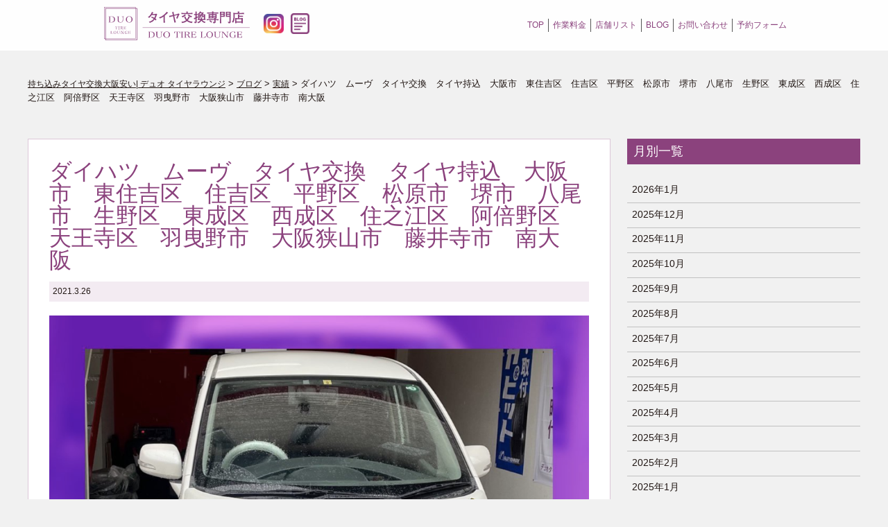

--- FILE ---
content_type: text/html; charset=UTF-8
request_url: https://duo-grp.com/%E3%83%80%E3%82%A4%E3%83%8F%E3%83%84%E3%80%80%E3%83%A0%E3%83%BC%E3%83%B4%E3%80%80%E5%A4%A7%E9%98%AA%E5%B8%82%E3%80%80%E6%9D%B1%E4%BD%8F%E5%90%89%E5%8C%BA%E3%80%80%E4%BD%8F%E5%90%89%E5%8C%BA%E3%80%80/
body_size: 11222
content:
<!doctype html>
<html class="no-js" lang="ja">
<head>
<meta charset="utf-8">
<meta http-equiv="X-UA-Compatible" content="IE=edge,chrome=1">
<meta name="viewport" content="width=device-width, initial-scale=1">
<meta name="format-detection" content="telephone=no">
<link rel="apple-touch-icon" href="apple-touch-icon.png">


<!-- Google Tag Manager -->
	<script>(function(w,d,s,l,i){w[l]=w[l]||[];w[l].push({'gtm.start':
	new Date().getTime(),event:'gtm.js'});var f=d.getElementsByTagName(s)[0],
	j=d.createElement(s),dl=l!='dataLayer'?'&l='+l:'';j.async=true;j.src=
	'https://www.googletagmanager.com/gtm.js?id='+i+dl;f.parentNode.insertBefore(j,f);
	})(window,document,'script','dataLayer','GTM-5P5FD22');</script>
	<!-- End Google Tag Manager -->
		
		
<script>
	var tempUrl = "https://duo-grp.com/tire_lounge/site/wp-content/themes/tirelounge";
			var shopfi;
			</script>
<title>ダイハツ ムーヴ タイヤ交換 タイヤ持込 大阪市 東住吉区 住吉区 平野区 松原市 堺市 八尾市 生野区 東成区 西成区 住之江区 阿倍野区 天王寺区 羽曳野市 大阪狭山市 藤井寺市 南大阪 - 持ち込みタイヤ交換大阪安い| デュオ タイヤラウンジ</title>

		<!-- All in One SEO 4.0.18 -->
		<meta name="description" content="DUOグループの車のタイヤ交換専門店DUO TIRE LOUNGE（デュオ タイヤラウンジ）公式サイト。大阪 •東住吉にOPEN。ネット決済OK。専門店だからこその安心の技術で交換をおこなっております。大阪の中でも最安値クラス。他店とは異なりネットで簡単に予約と決済の両方ができ、完全予約制• 待ち時間も一切なし。1枠1台のみの1日限定10枠で営業しているので他のお客様との接触の心配もなく感染症対策も万全におこなっています。待合室には寛げるようにAmazonプライム・ビデオやWi-Fiを導入し、女性にも気軽にご利用していただける清潔な空間づくりをおこなっています。"/>
		<link rel="canonical" href="https://duo-grp.com/%e3%83%80%e3%82%a4%e3%83%8f%e3%83%84%e3%80%80%e3%83%a0%e3%83%bc%e3%83%b4%e3%80%80%e5%a4%a7%e9%98%aa%e5%b8%82%e3%80%80%e6%9d%b1%e4%bd%8f%e5%90%89%e5%8c%ba%e3%80%80%e4%bd%8f%e5%90%89%e5%8c%ba%e3%80%80/" />
		<meta property="og:site_name" content="持ち込みタイヤ交換大阪安い| デュオ タイヤラウンジ - 大阪で話題の店。直送できて安くて親切丁寧で女性やお子様連れに大人気のタイヤ交換店" />
		<meta property="og:type" content="article" />
		<meta property="og:title" content="ダイハツ ムーヴ タイヤ交換 タイヤ持込 大阪市 東住吉区 住吉区 平野区 松原市 堺市 八尾市 生野区 東成区 西成区 住之江区 阿倍野区 天王寺区 羽曳野市 大阪狭山市 藤井寺市 南大阪 - 持ち込みタイヤ交換大阪安い| デュオ タイヤラウンジ" />
		<meta property="og:description" content="DUOグループの車のタイヤ交換専門店DUO TIRE LOUNGE（デュオ タイヤラウンジ）公式サイト。大阪 •東住吉にOPEN。ネット決済OK。専門店だからこその安心の技術で交換をおこなっております。大阪の中でも最安値クラス。他店とは異なりネットで簡単に予約と決済の両方ができ、完全予約制• 待ち時間も一切なし。1枠1台のみの1日限定10枠で営業しているので他のお客様との接触の心配もなく感染症対策も万全におこなっています。待合室には寛げるようにAmazonプライム・ビデオやWi-Fiを導入し、女性にも気軽にご利用していただける清潔な空間づくりをおこなっています。" />
		<meta property="og:url" content="https://duo-grp.com/%e3%83%80%e3%82%a4%e3%83%8f%e3%83%84%e3%80%80%e3%83%a0%e3%83%bc%e3%83%b4%e3%80%80%e5%a4%a7%e9%98%aa%e5%b8%82%e3%80%80%e6%9d%b1%e4%bd%8f%e5%90%89%e5%8c%ba%e3%80%80%e4%bd%8f%e5%90%89%e5%8c%ba%e3%80%80/" />
		<meta property="article:published_time" content="2021-03-26T09:55:00Z" />
		<meta property="article:modified_time" content="2022-08-16T05:11:08Z" />
		<meta property="twitter:card" content="summary" />
		<meta property="twitter:domain" content="duo-grp.com" />
		<meta property="twitter:title" content="ダイハツ ムーヴ タイヤ交換 タイヤ持込 大阪市 東住吉区 住吉区 平野区 松原市 堺市 八尾市 生野区 東成区 西成区 住之江区 阿倍野区 天王寺区 羽曳野市 大阪狭山市 藤井寺市 南大阪 - 持ち込みタイヤ交換大阪安い| デュオ タイヤラウンジ" />
		<meta property="twitter:description" content="DUOグループの車のタイヤ交換専門店DUO TIRE LOUNGE（デュオ タイヤラウンジ）公式サイト。大阪 •東住吉にOPEN。ネット決済OK。専門店だからこその安心の技術で交換をおこなっております。大阪の中でも最安値クラス。他店とは異なりネットで簡単に予約と決済の両方ができ、完全予約制• 待ち時間も一切なし。1枠1台のみの1日限定10枠で営業しているので他のお客様との接触の心配もなく感染症対策も万全におこなっています。待合室には寛げるようにAmazonプライム・ビデオやWi-Fiを導入し、女性にも気軽にご利用していただける清潔な空間づくりをおこなっています。" />
		<script type="application/ld+json" class="aioseo-schema">
			{"@context":"https:\/\/schema.org","@graph":[{"@type":"WebSite","@id":"https:\/\/duo-grp.com\/#website","url":"https:\/\/duo-grp.com\/","name":"\u6301\u3061\u8fbc\u307f\u30bf\u30a4\u30e4\u4ea4\u63db\u5927\u962a\u5b89\u3044| \u30c7\u30e5\u30aa \u30bf\u30a4\u30e4\u30e9\u30a6\u30f3\u30b8","description":"\u5927\u962a\u3067\u8a71\u984c\u306e\u5e97\u3002\u76f4\u9001\u3067\u304d\u3066\u5b89\u304f\u3066\u89aa\u5207\u4e01\u5be7\u3067\u5973\u6027\u3084\u304a\u5b50\u69d8\u9023\u308c\u306b\u5927\u4eba\u6c17\u306e\u30bf\u30a4\u30e4\u4ea4\u63db\u5e97","publisher":{"@id":"https:\/\/duo-grp.com\/#organization"}},{"@type":"Organization","@id":"https:\/\/duo-grp.com\/#organization","name":"\u30bf\u30a4\u30e4\u30e9\u30a6\u30f3\u30b8","url":"https:\/\/duo-grp.com\/"},{"@type":"BreadcrumbList","@id":"https:\/\/duo-grp.com\/%e3%83%80%e3%82%a4%e3%83%8f%e3%83%84%e3%80%80%e3%83%a0%e3%83%bc%e3%83%b4%e3%80%80%e5%a4%a7%e9%98%aa%e5%b8%82%e3%80%80%e6%9d%b1%e4%bd%8f%e5%90%89%e5%8c%ba%e3%80%80%e4%bd%8f%e5%90%89%e5%8c%ba%e3%80%80\/#breadcrumblist","itemListElement":[{"@type":"ListItem","@id":"https:\/\/duo-grp.com\/#listItem","position":"1","item":{"@id":"https:\/\/duo-grp.com\/#item","name":"\u30db\u30fc\u30e0","description":"\u30bf\u30a4\u30e4\u4ea4\u63db\u3092\u5927\u962a\u5e02\u5185\u3067\u3059\u308b\u306a\u3089\u6301\u3061\u8fbc\u307f\u3084\u76f4\u9001\u304c\u304a\u3059\u3059\u3081\u3067\u5b89\u3044\u30c7\u30e5\u30aa \u30bf\u30a4\u30e4\u30e9\u30a6\u30f3\u30b8\u3002\u30cd\u30c3\u30c8\u8cfc\u5165\u306e\u30bf\u30a4\u30e4\u306e\u6301\u3061\u8fbc\u307f\u3084\u76f4\u9001\u306f\u7121\u6599\u30021\u672c1,000\u5186\uff5e\u5927\u6b63\u3084\u897f\u6210\u3001\u6b64\u82b1\u3001\u583a\u3001\u5e73\u91ce\u3001\u6771\u4f4f\u5409\u3001\u751f\u91ce\u3001\u6771\u6210\u3001\u4f4f\u4e4b\u6c5f \u6e2f\u3001\u6dc0\u5ddd\u3001\u798f\u5cf6\u3001\u6771\u6210\u3001\u57ce\u6771\u3001\u9db4\u898b\u3001\u65ed\u3001\u90fd\u5cf6\u3001\u5929\u738b\u5bfa\u3001\u963f\u500d\u91ce\u3001\u5c3c\u5d0e\u306a\u3069\u8fd1\u304f\u3002\u500b\u5ba4\u5f85\u5408\u5ba4\u3082\u3054\u7528\u610f\u3002\u5973\u6027\u3084\u304a\u5b50\u69d8\u9023\u308c\u306b\u4eba\u6c17","url":"https:\/\/duo-grp.com\/"},"nextItem":"https:\/\/duo-grp.com\/%e3%83%80%e3%82%a4%e3%83%8f%e3%83%84%e3%80%80%e3%83%a0%e3%83%bc%e3%83%b4%e3%80%80%e5%a4%a7%e9%98%aa%e5%b8%82%e3%80%80%e6%9d%b1%e4%bd%8f%e5%90%89%e5%8c%ba%e3%80%80%e4%bd%8f%e5%90%89%e5%8c%ba%e3%80%80\/#listItem"},{"@type":"ListItem","@id":"https:\/\/duo-grp.com\/%e3%83%80%e3%82%a4%e3%83%8f%e3%83%84%e3%80%80%e3%83%a0%e3%83%bc%e3%83%b4%e3%80%80%e5%a4%a7%e9%98%aa%e5%b8%82%e3%80%80%e6%9d%b1%e4%bd%8f%e5%90%89%e5%8c%ba%e3%80%80%e4%bd%8f%e5%90%89%e5%8c%ba%e3%80%80\/#listItem","position":"2","item":{"@id":"https:\/\/duo-grp.com\/%e3%83%80%e3%82%a4%e3%83%8f%e3%83%84%e3%80%80%e3%83%a0%e3%83%bc%e3%83%b4%e3%80%80%e5%a4%a7%e9%98%aa%e5%b8%82%e3%80%80%e6%9d%b1%e4%bd%8f%e5%90%89%e5%8c%ba%e3%80%80%e4%bd%8f%e5%90%89%e5%8c%ba%e3%80%80\/#item","name":"\u30c0\u30a4\u30cf\u30c4\u3000\u30e0\u30fc\u30f4\u3000\u30bf\u30a4\u30e4\u4ea4\u63db\u3000\u30bf\u30a4\u30e4\u6301\u8fbc\u3000\u5927\u962a\u5e02\u3000\u6771\u4f4f\u5409\u533a\u3000\u4f4f\u5409\u533a\u3000\u5e73\u91ce\u533a\u3000\u677e\u539f\u5e02\u3000\u583a\u5e02\u3000\u516b\u5c3e\u5e02\u3000\u751f\u91ce\u533a\u3000\u6771\u6210\u533a\u3000\u897f\u6210\u533a\u3000\u4f4f\u4e4b\u6c5f\u533a\u3000\u963f\u500d\u91ce\u533a\u3000\u5929\u738b\u5bfa\u533a\u3000\u7fbd\u66f3\u91ce\u5e02\u3000\u5927\u962a\u72ed\u5c71\u5e02\u3000\u85e4\u4e95\u5bfa\u5e02\u3000\u5357\u5927\u962a\u3000","description":"DUO\u30b0\u30eb\u30fc\u30d7\u306e\u8eca\u306e\u30bf\u30a4\u30e4\u4ea4\u63db\u5c02\u9580\u5e97DUO TIRE LOUNGE\uff08\u30c7\u30e5\u30aa \u30bf\u30a4\u30e4\u30e9\u30a6\u30f3\u30b8\uff09\u516c\u5f0f\u30b5\u30a4\u30c8\u3002\u5927\u962a \u2022\u6771\u4f4f\u5409\u306bOPEN\u3002\u30cd\u30c3\u30c8\u6c7a\u6e08OK\u3002\u5c02\u9580\u5e97\u3060\u304b\u3089\u3053\u305d\u306e\u5b89\u5fc3\u306e\u6280\u8853\u3067\u4ea4\u63db\u3092\u304a\u3053\u306a\u3063\u3066\u304a\u308a\u307e\u3059\u3002\u5927\u962a\u306e\u4e2d\u3067\u3082\u6700\u5b89\u5024\u30af\u30e9\u30b9\u3002\u4ed6\u5e97\u3068\u306f\u7570\u306a\u308a\u30cd\u30c3\u30c8\u3067\u7c21\u5358\u306b\u4e88\u7d04\u3068\u6c7a\u6e08\u306e\u4e21\u65b9\u304c\u3067\u304d\u3001\u5b8c\u5168\u4e88\u7d04\u5236\u2022 \u5f85\u3061\u6642\u9593\u3082\u4e00\u5207\u306a\u3057\u30021\u67a01\u53f0\u306e\u307f\u306e1\u65e5\u9650\u5b9a10\u67a0\u3067\u55b6\u696d\u3057\u3066\u3044\u308b\u306e\u3067\u4ed6\u306e\u304a\u5ba2\u69d8\u3068\u306e\u63a5\u89e6\u306e\u5fc3\u914d\u3082\u306a\u304f\u611f\u67d3\u75c7\u5bfe\u7b56\u3082\u4e07\u5168\u306b\u304a\u3053\u306a\u3063\u3066\u3044\u307e\u3059\u3002\u5f85\u5408\u5ba4\u306b\u306f\u5bdb\u3052\u308b\u3088\u3046\u306bAmazon\u30d7\u30e9\u30a4\u30e0\u30fb\u30d3\u30c7\u30aa\u3084Wi-Fi\u3092\u5c0e\u5165\u3057\u3001\u5973\u6027\u306b\u3082\u6c17\u8efd\u306b\u3054\u5229\u7528\u3057\u3066\u3044\u305f\u3060\u3051\u308b\u6e05\u6f54\u306a\u7a7a\u9593\u3065\u304f\u308a\u3092\u304a\u3053\u306a\u3063\u3066\u3044\u307e\u3059\u3002","url":"https:\/\/duo-grp.com\/%e3%83%80%e3%82%a4%e3%83%8f%e3%83%84%e3%80%80%e3%83%a0%e3%83%bc%e3%83%b4%e3%80%80%e5%a4%a7%e9%98%aa%e5%b8%82%e3%80%80%e6%9d%b1%e4%bd%8f%e5%90%89%e5%8c%ba%e3%80%80%e4%bd%8f%e5%90%89%e5%8c%ba%e3%80%80\/"},"previousItem":"https:\/\/duo-grp.com\/#listItem"}]},{"@type":"Person","@id":"https:\/\/duo-grp.com\/author\/tire_lounge_user\/#author","url":"https:\/\/duo-grp.com\/author\/tire_lounge_user\/","name":"tire_lounge_user","image":{"@type":"ImageObject","@id":"https:\/\/duo-grp.com\/%e3%83%80%e3%82%a4%e3%83%8f%e3%83%84%e3%80%80%e3%83%a0%e3%83%bc%e3%83%b4%e3%80%80%e5%a4%a7%e9%98%aa%e5%b8%82%e3%80%80%e6%9d%b1%e4%bd%8f%e5%90%89%e5%8c%ba%e3%80%80%e4%bd%8f%e5%90%89%e5%8c%ba%e3%80%80\/#authorImage","url":"https:\/\/secure.gravatar.com\/avatar\/b7d694ae30513971dd5bdc2df317c53f?s=96&d=mm&r=g","width":"96","height":"96","caption":"tire_lounge_user"}},{"@type":"WebPage","@id":"https:\/\/duo-grp.com\/%e3%83%80%e3%82%a4%e3%83%8f%e3%83%84%e3%80%80%e3%83%a0%e3%83%bc%e3%83%b4%e3%80%80%e5%a4%a7%e9%98%aa%e5%b8%82%e3%80%80%e6%9d%b1%e4%bd%8f%e5%90%89%e5%8c%ba%e3%80%80%e4%bd%8f%e5%90%89%e5%8c%ba%e3%80%80\/#webpage","url":"https:\/\/duo-grp.com\/%e3%83%80%e3%82%a4%e3%83%8f%e3%83%84%e3%80%80%e3%83%a0%e3%83%bc%e3%83%b4%e3%80%80%e5%a4%a7%e9%98%aa%e5%b8%82%e3%80%80%e6%9d%b1%e4%bd%8f%e5%90%89%e5%8c%ba%e3%80%80%e4%bd%8f%e5%90%89%e5%8c%ba%e3%80%80\/","name":"\u30c0\u30a4\u30cf\u30c4 \u30e0\u30fc\u30f4 \u30bf\u30a4\u30e4\u4ea4\u63db \u30bf\u30a4\u30e4\u6301\u8fbc \u5927\u962a\u5e02 \u6771\u4f4f\u5409\u533a \u4f4f\u5409\u533a \u5e73\u91ce\u533a \u677e\u539f\u5e02 \u583a\u5e02 \u516b\u5c3e\u5e02 \u751f\u91ce\u533a \u6771\u6210\u533a \u897f\u6210\u533a \u4f4f\u4e4b\u6c5f\u533a \u963f\u500d\u91ce\u533a \u5929\u738b\u5bfa\u533a \u7fbd\u66f3\u91ce\u5e02 \u5927\u962a\u72ed\u5c71\u5e02 \u85e4\u4e95\u5bfa\u5e02 \u5357\u5927\u962a - \u6301\u3061\u8fbc\u307f\u30bf\u30a4\u30e4\u4ea4\u63db\u5927\u962a\u5b89\u3044| \u30c7\u30e5\u30aa \u30bf\u30a4\u30e4\u30e9\u30a6\u30f3\u30b8","description":"DUO\u30b0\u30eb\u30fc\u30d7\u306e\u8eca\u306e\u30bf\u30a4\u30e4\u4ea4\u63db\u5c02\u9580\u5e97DUO TIRE LOUNGE\uff08\u30c7\u30e5\u30aa \u30bf\u30a4\u30e4\u30e9\u30a6\u30f3\u30b8\uff09\u516c\u5f0f\u30b5\u30a4\u30c8\u3002\u5927\u962a \u2022\u6771\u4f4f\u5409\u306bOPEN\u3002\u30cd\u30c3\u30c8\u6c7a\u6e08OK\u3002\u5c02\u9580\u5e97\u3060\u304b\u3089\u3053\u305d\u306e\u5b89\u5fc3\u306e\u6280\u8853\u3067\u4ea4\u63db\u3092\u304a\u3053\u306a\u3063\u3066\u304a\u308a\u307e\u3059\u3002\u5927\u962a\u306e\u4e2d\u3067\u3082\u6700\u5b89\u5024\u30af\u30e9\u30b9\u3002\u4ed6\u5e97\u3068\u306f\u7570\u306a\u308a\u30cd\u30c3\u30c8\u3067\u7c21\u5358\u306b\u4e88\u7d04\u3068\u6c7a\u6e08\u306e\u4e21\u65b9\u304c\u3067\u304d\u3001\u5b8c\u5168\u4e88\u7d04\u5236\u2022 \u5f85\u3061\u6642\u9593\u3082\u4e00\u5207\u306a\u3057\u30021\u67a01\u53f0\u306e\u307f\u306e1\u65e5\u9650\u5b9a10\u67a0\u3067\u55b6\u696d\u3057\u3066\u3044\u308b\u306e\u3067\u4ed6\u306e\u304a\u5ba2\u69d8\u3068\u306e\u63a5\u89e6\u306e\u5fc3\u914d\u3082\u306a\u304f\u611f\u67d3\u75c7\u5bfe\u7b56\u3082\u4e07\u5168\u306b\u304a\u3053\u306a\u3063\u3066\u3044\u307e\u3059\u3002\u5f85\u5408\u5ba4\u306b\u306f\u5bdb\u3052\u308b\u3088\u3046\u306bAmazon\u30d7\u30e9\u30a4\u30e0\u30fb\u30d3\u30c7\u30aa\u3084Wi-Fi\u3092\u5c0e\u5165\u3057\u3001\u5973\u6027\u306b\u3082\u6c17\u8efd\u306b\u3054\u5229\u7528\u3057\u3066\u3044\u305f\u3060\u3051\u308b\u6e05\u6f54\u306a\u7a7a\u9593\u3065\u304f\u308a\u3092\u304a\u3053\u306a\u3063\u3066\u3044\u307e\u3059\u3002","inLanguage":"ja","isPartOf":{"@id":"https:\/\/duo-grp.com\/#website"},"breadcrumb":{"@id":"https:\/\/duo-grp.com\/%e3%83%80%e3%82%a4%e3%83%8f%e3%83%84%e3%80%80%e3%83%a0%e3%83%bc%e3%83%b4%e3%80%80%e5%a4%a7%e9%98%aa%e5%b8%82%e3%80%80%e6%9d%b1%e4%bd%8f%e5%90%89%e5%8c%ba%e3%80%80%e4%bd%8f%e5%90%89%e5%8c%ba%e3%80%80\/#breadcrumblist"},"author":"https:\/\/duo-grp.com\/%e3%83%80%e3%82%a4%e3%83%8f%e3%83%84%e3%80%80%e3%83%a0%e3%83%bc%e3%83%b4%e3%80%80%e5%a4%a7%e9%98%aa%e5%b8%82%e3%80%80%e6%9d%b1%e4%bd%8f%e5%90%89%e5%8c%ba%e3%80%80%e4%bd%8f%e5%90%89%e5%8c%ba%e3%80%80\/#author","creator":"https:\/\/duo-grp.com\/%e3%83%80%e3%82%a4%e3%83%8f%e3%83%84%e3%80%80%e3%83%a0%e3%83%bc%e3%83%b4%e3%80%80%e5%a4%a7%e9%98%aa%e5%b8%82%e3%80%80%e6%9d%b1%e4%bd%8f%e5%90%89%e5%8c%ba%e3%80%80%e4%bd%8f%e5%90%89%e5%8c%ba%e3%80%80\/#author","datePublished":"2021-03-26T09:55:00+09:00","dateModified":"2022-08-16T05:11:08+09:00"},{"@type":"BlogPosting","@id":"https:\/\/duo-grp.com\/%e3%83%80%e3%82%a4%e3%83%8f%e3%83%84%e3%80%80%e3%83%a0%e3%83%bc%e3%83%b4%e3%80%80%e5%a4%a7%e9%98%aa%e5%b8%82%e3%80%80%e6%9d%b1%e4%bd%8f%e5%90%89%e5%8c%ba%e3%80%80%e4%bd%8f%e5%90%89%e5%8c%ba%e3%80%80\/#blogposting","name":"\u30c0\u30a4\u30cf\u30c4 \u30e0\u30fc\u30f4 \u30bf\u30a4\u30e4\u4ea4\u63db \u30bf\u30a4\u30e4\u6301\u8fbc \u5927\u962a\u5e02 \u6771\u4f4f\u5409\u533a \u4f4f\u5409\u533a \u5e73\u91ce\u533a \u677e\u539f\u5e02 \u583a\u5e02 \u516b\u5c3e\u5e02 \u751f\u91ce\u533a \u6771\u6210\u533a \u897f\u6210\u533a \u4f4f\u4e4b\u6c5f\u533a \u963f\u500d\u91ce\u533a \u5929\u738b\u5bfa\u533a \u7fbd\u66f3\u91ce\u5e02 \u5927\u962a\u72ed\u5c71\u5e02 \u85e4\u4e95\u5bfa\u5e02 \u5357\u5927\u962a - \u6301\u3061\u8fbc\u307f\u30bf\u30a4\u30e4\u4ea4\u63db\u5927\u962a\u5b89\u3044| \u30c7\u30e5\u30aa \u30bf\u30a4\u30e4\u30e9\u30a6\u30f3\u30b8","description":"DUO\u30b0\u30eb\u30fc\u30d7\u306e\u8eca\u306e\u30bf\u30a4\u30e4\u4ea4\u63db\u5c02\u9580\u5e97DUO TIRE LOUNGE\uff08\u30c7\u30e5\u30aa \u30bf\u30a4\u30e4\u30e9\u30a6\u30f3\u30b8\uff09\u516c\u5f0f\u30b5\u30a4\u30c8\u3002\u5927\u962a \u2022\u6771\u4f4f\u5409\u306bOPEN\u3002\u30cd\u30c3\u30c8\u6c7a\u6e08OK\u3002\u5c02\u9580\u5e97\u3060\u304b\u3089\u3053\u305d\u306e\u5b89\u5fc3\u306e\u6280\u8853\u3067\u4ea4\u63db\u3092\u304a\u3053\u306a\u3063\u3066\u304a\u308a\u307e\u3059\u3002\u5927\u962a\u306e\u4e2d\u3067\u3082\u6700\u5b89\u5024\u30af\u30e9\u30b9\u3002\u4ed6\u5e97\u3068\u306f\u7570\u306a\u308a\u30cd\u30c3\u30c8\u3067\u7c21\u5358\u306b\u4e88\u7d04\u3068\u6c7a\u6e08\u306e\u4e21\u65b9\u304c\u3067\u304d\u3001\u5b8c\u5168\u4e88\u7d04\u5236\u2022 \u5f85\u3061\u6642\u9593\u3082\u4e00\u5207\u306a\u3057\u30021\u67a01\u53f0\u306e\u307f\u306e1\u65e5\u9650\u5b9a10\u67a0\u3067\u55b6\u696d\u3057\u3066\u3044\u308b\u306e\u3067\u4ed6\u306e\u304a\u5ba2\u69d8\u3068\u306e\u63a5\u89e6\u306e\u5fc3\u914d\u3082\u306a\u304f\u611f\u67d3\u75c7\u5bfe\u7b56\u3082\u4e07\u5168\u306b\u304a\u3053\u306a\u3063\u3066\u3044\u307e\u3059\u3002\u5f85\u5408\u5ba4\u306b\u306f\u5bdb\u3052\u308b\u3088\u3046\u306bAmazon\u30d7\u30e9\u30a4\u30e0\u30fb\u30d3\u30c7\u30aa\u3084Wi-Fi\u3092\u5c0e\u5165\u3057\u3001\u5973\u6027\u306b\u3082\u6c17\u8efd\u306b\u3054\u5229\u7528\u3057\u3066\u3044\u305f\u3060\u3051\u308b\u6e05\u6f54\u306a\u7a7a\u9593\u3065\u304f\u308a\u3092\u304a\u3053\u306a\u3063\u3066\u3044\u307e\u3059\u3002","headline":"\u30c0\u30a4\u30cf\u30c4\u3000\u30e0\u30fc\u30f4\u3000\u30bf\u30a4\u30e4\u4ea4\u63db\u3000\u30bf\u30a4\u30e4\u6301\u8fbc\u3000\u5927\u962a\u5e02\u3000\u6771\u4f4f\u5409\u533a\u3000\u4f4f\u5409\u533a\u3000\u5e73\u91ce\u533a\u3000\u677e\u539f\u5e02\u3000\u583a\u5e02\u3000\u516b\u5c3e\u5e02\u3000\u751f\u91ce\u533a\u3000\u6771\u6210\u533a\u3000\u897f\u6210\u533a\u3000\u4f4f\u4e4b\u6c5f\u533a\u3000\u963f\u500d\u91ce\u533a\u3000\u5929\u738b\u5bfa\u533a\u3000\u7fbd\u66f3\u91ce\u5e02\u3000\u5927\u962a\u72ed\u5c71\u5e02\u3000\u85e4\u4e95\u5bfa\u5e02\u3000\u5357\u5927\u962a\u3000","author":{"@id":"https:\/\/duo-grp.com\/author\/tire_lounge_user\/#author"},"publisher":{"@id":"https:\/\/duo-grp.com\/#organization"},"datePublished":"2021-03-26T09:55:00+09:00","dateModified":"2022-08-16T05:11:08+09:00","articleSection":"\u5b9f\u7e3e","mainEntityOfPage":{"@id":"https:\/\/duo-grp.com\/%e3%83%80%e3%82%a4%e3%83%8f%e3%83%84%e3%80%80%e3%83%a0%e3%83%bc%e3%83%b4%e3%80%80%e5%a4%a7%e9%98%aa%e5%b8%82%e3%80%80%e6%9d%b1%e4%bd%8f%e5%90%89%e5%8c%ba%e3%80%80%e4%bd%8f%e5%90%89%e5%8c%ba%e3%80%80\/#webpage"},"isPartOf":{"@id":"https:\/\/duo-grp.com\/%e3%83%80%e3%82%a4%e3%83%8f%e3%83%84%e3%80%80%e3%83%a0%e3%83%bc%e3%83%b4%e3%80%80%e5%a4%a7%e9%98%aa%e5%b8%82%e3%80%80%e6%9d%b1%e4%bd%8f%e5%90%89%e5%8c%ba%e3%80%80%e4%bd%8f%e5%90%89%e5%8c%ba%e3%80%80\/#webpage"},"image":{"@type":"ImageObject","@id":"https:\/\/duo-grp.com\/#articleImage","url":"https:\/\/duo-grp.com\/tire_lounge\/site\/wp-content\/uploads\/2021\/09\/\u30b9\u30af\u30ea\u30fc\u30f3\u30b7\u30e7\u30c3\u30c8-2021-09-24-18.54.27.png","width":"1146","height":"1147"}}]}
		</script>
		<!-- All in One SEO -->

<link rel='dns-prefetch' href='//s.w.org' />
<link rel="alternate" type="application/rss+xml" title="持ち込みタイヤ交換大阪安い| デュオ タイヤラウンジ &raquo; ダイハツ　ムーヴ　タイヤ交換　タイヤ持込　大阪市　東住吉区　住吉区　平野区　松原市　堺市　八尾市　生野区　東成区　西成区　住之江区　阿倍野区　天王寺区　羽曳野市　大阪狭山市　藤井寺市　南大阪　 のコメントのフィード" href="https://duo-grp.com/%e3%83%80%e3%82%a4%e3%83%8f%e3%83%84%e3%80%80%e3%83%a0%e3%83%bc%e3%83%b4%e3%80%80%e5%a4%a7%e9%98%aa%e5%b8%82%e3%80%80%e6%9d%b1%e4%bd%8f%e5%90%89%e5%8c%ba%e3%80%80%e4%bd%8f%e5%90%89%e5%8c%ba%e3%80%80/feed/" />
		<script type="text/javascript">
			window._wpemojiSettings = {"baseUrl":"https:\/\/s.w.org\/images\/core\/emoji\/13.0.1\/72x72\/","ext":".png","svgUrl":"https:\/\/s.w.org\/images\/core\/emoji\/13.0.1\/svg\/","svgExt":".svg","source":{"concatemoji":"https:\/\/duo-grp.com\/tire_lounge\/site\/wp-includes\/js\/wp-emoji-release.min.js?ver=5.6.16"}};
			!function(e,a,t){var n,r,o,i=a.createElement("canvas"),p=i.getContext&&i.getContext("2d");function s(e,t){var a=String.fromCharCode;p.clearRect(0,0,i.width,i.height),p.fillText(a.apply(this,e),0,0);e=i.toDataURL();return p.clearRect(0,0,i.width,i.height),p.fillText(a.apply(this,t),0,0),e===i.toDataURL()}function c(e){var t=a.createElement("script");t.src=e,t.defer=t.type="text/javascript",a.getElementsByTagName("head")[0].appendChild(t)}for(o=Array("flag","emoji"),t.supports={everything:!0,everythingExceptFlag:!0},r=0;r<o.length;r++)t.supports[o[r]]=function(e){if(!p||!p.fillText)return!1;switch(p.textBaseline="top",p.font="600 32px Arial",e){case"flag":return s([127987,65039,8205,9895,65039],[127987,65039,8203,9895,65039])?!1:!s([55356,56826,55356,56819],[55356,56826,8203,55356,56819])&&!s([55356,57332,56128,56423,56128,56418,56128,56421,56128,56430,56128,56423,56128,56447],[55356,57332,8203,56128,56423,8203,56128,56418,8203,56128,56421,8203,56128,56430,8203,56128,56423,8203,56128,56447]);case"emoji":return!s([55357,56424,8205,55356,57212],[55357,56424,8203,55356,57212])}return!1}(o[r]),t.supports.everything=t.supports.everything&&t.supports[o[r]],"flag"!==o[r]&&(t.supports.everythingExceptFlag=t.supports.everythingExceptFlag&&t.supports[o[r]]);t.supports.everythingExceptFlag=t.supports.everythingExceptFlag&&!t.supports.flag,t.DOMReady=!1,t.readyCallback=function(){t.DOMReady=!0},t.supports.everything||(n=function(){t.readyCallback()},a.addEventListener?(a.addEventListener("DOMContentLoaded",n,!1),e.addEventListener("load",n,!1)):(e.attachEvent("onload",n),a.attachEvent("onreadystatechange",function(){"complete"===a.readyState&&t.readyCallback()})),(n=t.source||{}).concatemoji?c(n.concatemoji):n.wpemoji&&n.twemoji&&(c(n.twemoji),c(n.wpemoji)))}(window,document,window._wpemojiSettings);
		</script>
		<style type="text/css">
img.wp-smiley,
img.emoji {
	display: inline !important;
	border: none !important;
	box-shadow: none !important;
	height: 1em !important;
	width: 1em !important;
	margin: 0 .07em !important;
	vertical-align: -0.1em !important;
	background: none !important;
	padding: 0 !important;
}
</style>
	<link rel='stylesheet' id='wp-block-library-css'  href='https://duo-grp.com/tire_lounge/site/wp-includes/css/dist/block-library/style.min.css?ver=5.6.16' type='text/css' media='all' />
<link rel='stylesheet' id='wc-block-vendors-style-css'  href='https://duo-grp.com/tire_lounge/site/wp-content/plugins/woocommerce/packages/woocommerce-blocks/build/vendors-style.css?ver=4.7.2' type='text/css' media='all' />
<link rel='stylesheet' id='wc-block-style-css'  href='https://duo-grp.com/tire_lounge/site/wp-content/plugins/woocommerce/packages/woocommerce-blocks/build/style.css?ver=4.7.2' type='text/css' media='all' />
<link rel='stylesheet' id='woocommerce-layout-css'  href='https://duo-grp.com/tire_lounge/site/wp-content/plugins/woocommerce/assets/css/woocommerce-layout.css?ver=5.2.5' type='text/css' media='all' />
<link rel='stylesheet' id='woocommerce-smallscreen-css'  href='https://duo-grp.com/tire_lounge/site/wp-content/plugins/woocommerce/assets/css/woocommerce-smallscreen.css?ver=5.2.5' type='text/css' media='only screen and (max-width: 768px)' />
<link rel='stylesheet' id='woocommerce-general-css'  href='https://duo-grp.com/tire_lounge/site/wp-content/plugins/woocommerce/assets/css/woocommerce.css?ver=5.2.5' type='text/css' media='all' />
<style id='woocommerce-inline-inline-css' type='text/css'>
.woocommerce form .form-row .required { visibility: visible; }
</style>
<link rel='stylesheet' id='select2-css'  href='https://duo-grp.com/tire_lounge/site/wp-content/plugins/woocommerce/assets/css/select2.css?ver=5.2.5' type='text/css' media='all' />
<link rel='stylesheet' id='woocommerce-addons-css-css'  href='https://duo-grp.com/tire_lounge/site/wp-content/plugins/woocommerce-appointments/includes/integrations/woocommerce-product-addons/assets/css/frontend.css?ver=4.12.0' type='text/css' media='all' />
<link rel='stylesheet' id='wc-appointments-styles-css'  href='https://duo-grp.com/tire_lounge/site/wp-content/plugins/woocommerce-appointments/assets/css/frontend.css?ver=4.12.0' type='text/css' media='all' />
<style id='wc-appointments-styles-inline-css' type='text/css'>
.wc-appointments-date-picker .ui-datepicker td.ui-datepicker-current-day a,
.wc-appointments-date-picker .ui-datepicker td.ui-datepicker-current-day a:hover {
	background-color: #111111;
}

.wc-appointments-appointment-form-wrap .wc-appointments-appointment-form .slot-picker li.slot.selected a,
.wc-appointments-appointment-form-wrap .wc-appointments-appointment-form .slot-picker li.slot.selected:hover a {
    background-color: #111111;
}

.wc-appointments-date-picker .ui-datepicker td.appointable-range .ui-state-default {
	background-color: #111111;
}

.wc-appointments-appointment-form-wrap .wc-appointments-appointment-form .wc-pao-addon .wc-pao-addon-image-swatch.selected {
	outline-color: #111111;
}
</style>
<link rel='stylesheet' id='noto-css'  href='https://fonts.googleapis.com/css2?family=Noto+Sans+JP%3Awght%40100%3B300%3B400%3B500%3B700%3B900&#038;display=swap&#038;ver=5.6.16' type='text/css' media='all' />
<link rel='stylesheet' id='cmn-css'  href='https://duo-grp.com/tire_lounge/site/wp-content/themes/tirelounge/assets/css/common.css?ver=5.6.16' type='text/css' media='all' />
<link rel='stylesheet' id='slick-css'  href='https://duo-grp.com/tire_lounge/site/wp-content/themes/tirelounge/assets/css/slick.css?ver=5.6.16' type='text/css' media='all' />
<script type='text/javascript' src='https://ajax.googleapis.com/ajax/libs/jquery/3.2.1/jquery.min.js?ver=5.6.16' id='jquery-js'></script>
<script type='text/javascript' src='https://duo-grp.com/tire_lounge/site/wp-content/themes/tirelounge/assets/js/scroll_flag.js?ver=5.6.16' id='flags-js'></script>
<script type='text/javascript' src='https://duo-grp.com/tire_lounge/site/wp-content/themes/tirelounge/assets/js/slick.min.js?ver=5.6.16' id='slick-js'></script>
<script type='text/javascript' src='https://duo-grp.com/tire_lounge/site/wp-content/themes/tirelounge/assets/js/app.js?ver=5.6.16' id='appjs-js'></script>
<link rel="https://api.w.org/" href="https://duo-grp.com/wp-json/" /><link rel="alternate" type="application/json" href="https://duo-grp.com/wp-json/wp/v2/posts/1461" /><link rel="EditURI" type="application/rsd+xml" title="RSD" href="https://duo-grp.com/tire_lounge/site/xmlrpc.php?rsd" />
<link rel="wlwmanifest" type="application/wlwmanifest+xml" href="https://duo-grp.com/tire_lounge/site/wp-includes/wlwmanifest.xml" /> 
<meta name="generator" content="WordPress 5.6.16" />
<meta name="generator" content="WooCommerce 5.2.5" />
<link rel='shortlink' href='https://duo-grp.com/?p=1461' />
<link rel="alternate" type="application/json+oembed" href="https://duo-grp.com/wp-json/oembed/1.0/embed?url=https%3A%2F%2Fduo-grp.com%2F%25e3%2583%2580%25e3%2582%25a4%25e3%2583%258f%25e3%2583%2584%25e3%2580%2580%25e3%2583%25a0%25e3%2583%25bc%25e3%2583%25b4%25e3%2580%2580%25e5%25a4%25a7%25e9%2598%25aa%25e5%25b8%2582%25e3%2580%2580%25e6%259d%25b1%25e4%25bd%258f%25e5%2590%2589%25e5%258c%25ba%25e3%2580%2580%25e4%25bd%258f%25e5%2590%2589%25e5%258c%25ba%25e3%2580%2580%2F" />
<link rel="alternate" type="text/xml+oembed" href="https://duo-grp.com/wp-json/oembed/1.0/embed?url=https%3A%2F%2Fduo-grp.com%2F%25e3%2583%2580%25e3%2582%25a4%25e3%2583%258f%25e3%2583%2584%25e3%2580%2580%25e3%2583%25a0%25e3%2583%25bc%25e3%2583%25b4%25e3%2580%2580%25e5%25a4%25a7%25e9%2598%25aa%25e5%25b8%2582%25e3%2580%2580%25e6%259d%25b1%25e4%25bd%258f%25e5%2590%2589%25e5%258c%25ba%25e3%2580%2580%25e4%25bd%258f%25e5%2590%2589%25e5%258c%25ba%25e3%2580%2580%2F&#038;format=xml" />
	<noscript><style>.woocommerce-product-gallery{ opacity: 1 !important; }</style></noscript>
	</head>
<body class="post-template-default single single-post postid-1461 single-format-standard theme-tirelounge woocommerce-no-js">
	
<!-- Google Tag Manager (noscript) -->
	<noscript><iframe src="https://www.googletagmanager.com/ns.html?id=GTM-5P5FD22"
	height="0" width="0" style="display:none;visibility:hidden"></iframe></noscript>
	<!-- End Google Tag Manager (noscript) -->


<!-- 
<header>
</header> -->  <header>
	
	<div class="header-inner">
		<!-- <h1><img src="https://duo-grp.com/tire_lounge/site/wp-content/themes/tirelounge/assets/img/top/logo.png" alt="DUO TIRE LOUNGE"></h1> -->
		
		<div class="hamburger-c">
			<a class="menu-trigger" href="javascript:void(0)">
				<span></span>
				<span></span>
				<span></span>
			</a>
			<span class="menu"><img src="https://duo-grp.com/tire_lounge/site/wp-content/themes/tirelounge/assets/img/top/menu.svg" alt="MENU"></span>
		</div>
		
		
	</div>
	<div class="sp-nav">
		<div class="sp-nav-inner">
			<ul>
				<li><a href="#">TOP</a></li>
				
				<li class="sp-nav-sec01"><a href="#sec01"><span class="pwrap">今までは損</span><span class="pwrap">これからは得</span></a></li>
				<li class="sp-nav-sec02"><a href="#sec02"><span class="pwrap">タイヤ購入はネットで</span><span class="pwrap">かなり安い</span></a></li>
				<li class="sp-nav-sec03"><a href="#sec03"><span class="pwrap">お客様目線の</span><span class="pwrap">交換専門店</span></a></li>
				<li class="sp-nav-sec04"><a href="#sec04"><span class="pwrap">ネットで全て簡潔</span><span class="pwrap">簡単ステップ</span></a></li>
				<li class="sp-nav-sec05"><a href="#sec05"><span class="pwrap">タイヤの</span><span class="pwrap">知っておきたい豆知識</span></a></li>
				<li><a href="#pricelist">Price List<span class="nav-sub-ja">作業料金</span></a></li>
				<li><a href="#shoplist">SHOP LIST<span class="nav-sub-ja">店舗リスト</span></a></li>
				<li><a href="https://duo-grp.com/blog/">BLOG<span class="nav-sub-ja">ブログ</span></a></li>
				<li><a href="mailto:tire-lounge@duo-grp.com">お問い合わせ</a></li>
				<li><a href="https://duo-grp.com/reserve/" target="_blank">予約フォーム</a></li>
				
				<!--
				<li><a href="#p03">＃1ー4</a></li>
				<li><a href="#p06">SHOP LIST</a></li>
				<li><a href="mailto:tire-lounge@duo-grp.com">お問い合わせ</a></li>
			-->
			</ul>
		</div>
	</div>
</header>	
  
<main class="main">
  <div class="nav-wrap">
    <div class="mv-head">
	<div class="mv-head-inner">
	<h1 class="fdUp"><a href="https://duo-grp.com"><img src="https://duo-grp.com/tire_lounge/site/wp-content/themes/tirelounge/assets/img/top/logo.svg" alt="DUO TIRE LOUNGE"></a></h1>
	<div class="instagram_bnr fdUp"><a href="https://www.instagram.com/duo_tire_lounge/" target="_blank"><img src="https://duo-grp.com/tire_lounge/site/wp-content/themes/tirelounge/assets/img/top/logo_ig.png" alt=""></a></div>
	<div class="blog_bnr fdUp"><a href="https://duo-grp.com/blog/"><img src="https://duo-grp.com/tire_lounge/site/wp-content/themes/tirelounge/assets/img/top/icon-blog.png" alt=""></a></div>
	<div class="nav-pc fdUp">
		<ul>
			<li><a href="https://duo-grp.com"><span class="pwrap">TOP</span></a></li>
			<li><a href="#pricelist">作業料金</a></li>
			<li><a href="#shoplist">店舗リスト</a></li>
			<li><a href="https://duo-grp.com/blog/">BLOG</a></li>
			<li><a href="mailto:tire-lounge@duo-grp.com">お問い合わせ</a></li>
			<li><a href="https://duo-grp.com/reserve/" target="_blank">予約フォーム</a></li>
					
		</ul>
	</div>
	</div>
</div>	
  </div>
  <div class="inner blog-inner inflag">
    <div class="breadcrumbs fdUp" typeof="BreadcrumbList" vocab="https://schema.org/">
	<!-- Breadcrumb NavXT 6.6.0 -->
<span property="itemListElement" typeof="ListItem"><a property="item" typeof="WebPage" title="Go to 持ち込みタイヤ交換大阪安い| デュオ タイヤラウンジ." href="https://duo-grp.com" class="home" ><span property="name">持ち込みタイヤ交換大阪安い| デュオ タイヤラウンジ</span></a><meta property="position" content="1"></span> &gt; <span property="itemListElement" typeof="ListItem"><a property="item" typeof="WebPage" title="Go to ブログ." href="https://duo-grp.com/blog/" class="post-root post post-post" ><span property="name">ブログ</span></a><meta property="position" content="2"></span> &gt; <span property="itemListElement" typeof="ListItem"><a property="item" typeof="WebPage" title="Go to the 実績 category archives." href="https://duo-grp.com/category/blog-zisseki/" class="taxonomy category" ><span property="name">実績</span></a><meta property="position" content="3"></span> &gt; <span property="itemListElement" typeof="ListItem"><span property="name" class="post post-post current-item">ダイハツ　ムーヴ　タイヤ交換　タイヤ持込　大阪市　東住吉区　住吉区　平野区　松原市　堺市　八尾市　生野区　東成区　西成区　住之江区　阿倍野区　天王寺区　羽曳野市　大阪狭山市　藤井寺市　南大阪　</span><meta property="url" content="https://duo-grp.com/%e3%83%80%e3%82%a4%e3%83%8f%e3%83%84%e3%80%80%e3%83%a0%e3%83%bc%e3%83%b4%e3%80%80%e5%a4%a7%e9%98%aa%e5%b8%82%e3%80%80%e6%9d%b1%e4%bd%8f%e5%90%89%e5%8c%ba%e3%80%80%e4%bd%8f%e5%90%89%e5%8c%ba%e3%80%80/"><meta property="position" content="4"></span></div>	
        
    <div class="blog-container">
      <div class="contents-container">
             
		  <article class="fdUp blog-post post-1461 post type-post status-publish format-standard hentry category-blog-zisseki"> 
			
			  <div class="post-title">
			  <h3>ダイハツ　ムーヴ　タイヤ交換　タイヤ持込　大阪市　東住吉区　住吉区　平野区　松原市　堺市　八尾市　生野区　東成区　西成区　住之江区　阿倍野区　天王寺区　羽曳野市　大阪狭山市　藤井寺市　南大阪　</h3>
			  <p class="blog-time">2021.3.26</p>
		  </div>
  
    		  
		  
		  		  <div class="post-contents">
			  
<figure class="wp-block-image size-large is-style-default"><img loading="lazy" width="1024" height="1024" src="https://duo-grp.com/tire_lounge/site/wp-content/uploads/2021/09/スクリーンショット-2021-09-24-18.54.27-1024x1024.png" alt="" class="wp-image-1462" srcset="https://duo-grp.com/tire_lounge/site/wp-content/uploads/2021/09/スクリーンショット-2021-09-24-18.54.27-1024x1024.png 1024w, https://duo-grp.com/tire_lounge/site/wp-content/uploads/2021/09/スクリーンショット-2021-09-24-18.54.27-300x300.png 300w, https://duo-grp.com/tire_lounge/site/wp-content/uploads/2021/09/スクリーンショット-2021-09-24-18.54.27-150x150.png 150w, https://duo-grp.com/tire_lounge/site/wp-content/uploads/2021/09/スクリーンショット-2021-09-24-18.54.27-768x769.png 768w, https://duo-grp.com/tire_lounge/site/wp-content/uploads/2021/09/スクリーンショット-2021-09-24-18.54.27-100x100.png 100w, https://duo-grp.com/tire_lounge/site/wp-content/uploads/2021/09/スクリーンショット-2021-09-24-18.54.27-600x601.png 600w, https://duo-grp.com/tire_lounge/site/wp-content/uploads/2021/09/スクリーンショット-2021-09-24-18.54.27.png 1146w" sizes="(max-width: 1024px) 100vw, 1024px" /></figure>



<p>H様　ご来店いただきありがとうございました😄</p>



<div style="height:25px" aria-hidden="true" class="wp-block-spacer"></div>



<p>当店では毎日多くのお客様にご利用いただいております☺️<br>お客様の大切なお車を丁寧に交換させていただいております✨<br>是非当店をご利用くださいませ^_^</p>



<div style="height:25px" aria-hidden="true" class="wp-block-spacer"></div>



<p>〜タイヤ交換は賢くする時代〜<br>・ネットで安くタイヤを買う<br>・交換専門店で安く交換<br>・当店ならネット予約から決済まで簡単に完結</p>



<div style="height:25px" aria-hidden="true" class="wp-block-spacer"></div>



<p>タイヤ交換専門店DUO TIRE LOUNGE</p>



<p>・地域最安値クラスの料金✨<br>・専門だからこその安心の技術🔧<br>・ネットで予約と決済が可能📱<br>・1日限定7枠🌟<br>・1枠1台限定だから他人との非接触☺️<br>・完全予約制で待ち時間なし🍀<br>・親切て丁寧な接客😁<br>・女性や子連れも快適利用できる清潔な個室の待合室🤗</p>



<div style="height:25px" aria-hidden="true" class="wp-block-spacer"></div>



<p>感染症対策もおこなっております🍀</p>



<p><br></p>
		  </div>
		  		  
		  		  
		  <div class="category-name">
			  <p class="catlist-title">カテゴリー：</p><a href="https://duo-grp.com/category/blog-zisseki/" title="View all posts in 実績">実績</a>				
		  </div>
		  </article>
	 
	  	        
         <div class="back-bo fdUp">
             <div class="">
               <a href="https://duo-grp.com/blog/">一覧へ戻る</a>
             </div>
         </div>
         
         
	   				<div class="pagenation">
								<div class="pagenation-inner"></div>
			        </div>
				            
      </div>
    
  <div class="sidebar fdUp">
      <div class="sidebar-inner">
           <div class="widgets-box"><p class="side-container-container-title">月別一覧</p>
			<ul>
					<li><a href='https://duo-grp.com/2026/01/'>2026年1月</a></li>
	<li><a href='https://duo-grp.com/2025/12/'>2025年12月</a></li>
	<li><a href='https://duo-grp.com/2025/11/'>2025年11月</a></li>
	<li><a href='https://duo-grp.com/2025/10/'>2025年10月</a></li>
	<li><a href='https://duo-grp.com/2025/09/'>2025年9月</a></li>
	<li><a href='https://duo-grp.com/2025/08/'>2025年8月</a></li>
	<li><a href='https://duo-grp.com/2025/07/'>2025年7月</a></li>
	<li><a href='https://duo-grp.com/2025/06/'>2025年6月</a></li>
	<li><a href='https://duo-grp.com/2025/05/'>2025年5月</a></li>
	<li><a href='https://duo-grp.com/2025/04/'>2025年4月</a></li>
	<li><a href='https://duo-grp.com/2025/03/'>2025年3月</a></li>
	<li><a href='https://duo-grp.com/2025/02/'>2025年2月</a></li>
	<li><a href='https://duo-grp.com/2025/01/'>2025年1月</a></li>
	<li><a href='https://duo-grp.com/2024/12/'>2024年12月</a></li>
	<li><a href='https://duo-grp.com/2024/11/'>2024年11月</a></li>
	<li><a href='https://duo-grp.com/2024/10/'>2024年10月</a></li>
	<li><a href='https://duo-grp.com/2024/09/'>2024年9月</a></li>
	<li><a href='https://duo-grp.com/2024/08/'>2024年8月</a></li>
	<li><a href='https://duo-grp.com/2024/07/'>2024年7月</a></li>
	<li><a href='https://duo-grp.com/2024/06/'>2024年6月</a></li>
	<li><a href='https://duo-grp.com/2024/05/'>2024年5月</a></li>
	<li><a href='https://duo-grp.com/2024/04/'>2024年4月</a></li>
	<li><a href='https://duo-grp.com/2024/03/'>2024年3月</a></li>
	<li><a href='https://duo-grp.com/2024/02/'>2024年2月</a></li>
	<li><a href='https://duo-grp.com/2024/01/'>2024年1月</a></li>
	<li><a href='https://duo-grp.com/2023/12/'>2023年12月</a></li>
	<li><a href='https://duo-grp.com/2023/11/'>2023年11月</a></li>
	<li><a href='https://duo-grp.com/2023/10/'>2023年10月</a></li>
	<li><a href='https://duo-grp.com/2023/09/'>2023年9月</a></li>
	<li><a href='https://duo-grp.com/2023/08/'>2023年8月</a></li>
	<li><a href='https://duo-grp.com/2023/07/'>2023年7月</a></li>
	<li><a href='https://duo-grp.com/2023/06/'>2023年6月</a></li>
	<li><a href='https://duo-grp.com/2023/05/'>2023年5月</a></li>
	<li><a href='https://duo-grp.com/2023/04/'>2023年4月</a></li>
	<li><a href='https://duo-grp.com/2023/03/'>2023年3月</a></li>
	<li><a href='https://duo-grp.com/2023/02/'>2023年2月</a></li>
	<li><a href='https://duo-grp.com/2023/01/'>2023年1月</a></li>
	<li><a href='https://duo-grp.com/2022/12/'>2022年12月</a></li>
	<li><a href='https://duo-grp.com/2022/11/'>2022年11月</a></li>
	<li><a href='https://duo-grp.com/2022/10/'>2022年10月</a></li>
	<li><a href='https://duo-grp.com/2022/09/'>2022年9月</a></li>
	<li><a href='https://duo-grp.com/2022/08/'>2022年8月</a></li>
	<li><a href='https://duo-grp.com/2022/07/'>2022年7月</a></li>
	<li><a href='https://duo-grp.com/2022/06/'>2022年6月</a></li>
	<li><a href='https://duo-grp.com/2022/05/'>2022年5月</a></li>
	<li><a href='https://duo-grp.com/2022/04/'>2022年4月</a></li>
	<li><a href='https://duo-grp.com/2022/03/'>2022年3月</a></li>
	<li><a href='https://duo-grp.com/2022/02/'>2022年2月</a></li>
	<li><a href='https://duo-grp.com/2022/01/'>2022年1月</a></li>
	<li><a href='https://duo-grp.com/2021/12/'>2021年12月</a></li>
	<li><a href='https://duo-grp.com/2021/11/'>2021年11月</a></li>
	<li><a href='https://duo-grp.com/2021/10/'>2021年10月</a></li>
	<li><a href='https://duo-grp.com/2021/09/'>2021年9月</a></li>
	<li><a href='https://duo-grp.com/2021/08/'>2021年8月</a></li>
	<li><a href='https://duo-grp.com/2021/07/'>2021年7月</a></li>
	<li><a href='https://duo-grp.com/2021/06/'>2021年6月</a></li>
	<li><a href='https://duo-grp.com/2021/05/'>2021年5月</a></li>
	<li><a href='https://duo-grp.com/2021/04/'>2021年4月</a></li>
	<li><a href='https://duo-grp.com/2021/03/'>2021年3月</a></li>
			</ul>

			</div>
		<div class="widgets-box">
		<p class="side-container-container-title">最近の投稿</p>
		<ul>
											<li>
					<a href="https://duo-grp.com/%e3%83%9b%e3%83%b3%e3%83%80%e3%80%80%e3%83%95%e3%82%a3%e3%83%83%e3%83%88%e3%80%80%e6%8c%81%e3%81%a1%e8%be%bc%e3%81%bf%e3%82%bf%e3%82%a4%e3%83%a4%e4%ba%a4%e6%8f%9b%e5%a4%a7%e9%98%aa%e3%80%80-11/">ホンダ　フィット　持ち込みタイヤ交換大阪　タイヤ持込大阪　浪速　西区　西成　此花　大正　東住吉　中央区　福島　港区　平野　生野　東成　淀川　城東　住之江　阿倍野　天王寺　北区　都島　旭　</a>
									</li>
											<li>
					<a href="https://duo-grp.com/%e3%83%ac%e3%82%af%e3%82%b5%e3%82%b9%e3%80%80lbx%e3%80%80%e6%8c%81%e3%81%a1%e8%be%bc%e3%81%bf%e3%82%bf%e3%82%a4%e3%83%a4%e4%ba%a4%e6%8f%9b%e5%a4%a7%e9%98%aa%e3%80%80%e3%82%bf%e3%82%a4%e3%83%a4/">レクサス　LBX　持ち込みタイヤ交換大阪　タイヤ持込大阪　浪速　西区　西成　此花　大正　東住吉　中央区　福島　港区　平野　生野　東成　淀川　城東　住之江　阿倍野　天王寺　北区　都島　旭　</a>
									</li>
											<li>
					<a href="https://duo-grp.com/%e3%83%9b%e3%83%b3%e3%83%80%e3%80%80%e3%82%b9%e3%83%86%e3%83%83%e3%83%97%e3%83%af%e3%82%b4%e3%83%b3%e3%80%80%e6%8c%81%e3%81%a1%e8%be%bc%e3%81%bf%e3%82%bf%e3%82%a4%e3%83%a4%e4%ba%a4%e6%8f%9b-22/">ホンダ　ステップワゴン　持ち込みタイヤ交換大阪　タイヤ持込大阪　浪速　西区　西成　此花　大正　東住吉　中央区　福島　港区　平野　生野　東成　淀川　城東　住之江　阿倍野　天王寺　北区　都島　旭　</a>
									</li>
											<li>
					<a href="https://duo-grp.com/%e6%97%a5%e7%94%a3%e3%80%80%e3%83%8e%e3%83%bc%e3%83%88%e3%80%80%e6%8c%81%e3%81%a1%e8%be%bc%e3%81%bf%e3%82%bf%e3%82%a4%e3%83%a4%e4%ba%a4%e6%8f%9b%e5%a4%a7%e9%98%aa%e3%80%80%e3%82%bf%e3%82%a4-12/">日産　ノート　持ち込みタイヤ交換大阪　タイヤ持込大阪　浪速　西区　西成　此花　大正　東住吉　中央区　福島　港区　平野　生野　東成　淀川　城東　住之江　阿倍野　天王寺　北区　都島　旭　</a>
									</li>
											<li>
					<a href="https://duo-grp.com/%e6%97%a5%e7%94%a3%e3%80%80%e3%82%ad%e3%83%a3%e3%83%a9%e3%83%90%e3%83%b3%e3%80%80%e6%8c%81%e3%81%a1%e8%be%bc%e3%81%bf%e3%82%bf%e3%82%a4%e3%83%a4%e4%ba%a4%e6%8f%9b%e5%a4%a7%e9%98%aa%e3%80%80-10/">日産　キャラバン　持ち込みタイヤ交換大阪　タイヤ持込大阪　浪速　西区　西成　此花　大正　東住吉　中央区　福島　港区　平野　生野　東成　淀川　城東　住之江　阿倍野　天王寺　北区　都島　旭　</a>
									</li>
					</ul>

		</div><div class="widgets-box"><p class="side-container-container-title">カテゴリー</p>
			<ul>
					<li class="cat-item cat-item-19"><a href="https://duo-grp.com/category/tire-change-way/">コスパ最強の新しいタイヤ交換の方法</a>
</li>
	<li class="cat-item cat-item-21"><a href="https://duo-grp.com/category/%e5%a4%a7%e9%98%aa%e3%81%ae%e6%8c%81%e8%be%bc%e3%82%bf%e3%82%a4%e3%83%a4%e4%ba%a4%e6%8f%9b%e5%b0%82%e9%96%80%e5%ba%97/">大阪の持込タイヤ交換専門店</a>
</li>
	<li class="cat-item cat-item-17"><a href="https://duo-grp.com/category/blog-zisseki/">実績</a>
</li>
	<li class="cat-item cat-item-20"><a href="https://duo-grp.com/category/tire-change-necessity/">意外と知らない！とても大切なこと“タイヤ交換”</a>
</li>
			</ul>

			</div>      </div>
</div>  </div>
  </div>
</main>
<footer>
	<div class="copyright"><img src="https://duo-grp.com/tire_lounge/site/wp-content/themes/tirelounge/assets/img/copyright.svg" alt=""></div>
</footer>	
 <footer>
	
</footer>
	<script type="text/javascript">
		(function () {
			var c = document.body.className;
			c = c.replace(/woocommerce-no-js/, 'woocommerce-js');
			document.body.className = c;
		})();
	</script>
	<script type='text/javascript' src='https://duo-grp.com/tire_lounge/site/wp-content/plugins/woocommerce/assets/js/jquery-blockui/jquery.blockUI.min.js?ver=2.70' id='jquery-blockui-js'></script>
<script type='text/javascript' id='wc-add-to-cart-js-extra'>
/* <![CDATA[ */
var wc_add_to_cart_params = {"ajax_url":"\/tire_lounge\/site\/wp-admin\/admin-ajax.php","wc_ajax_url":"\/?wc-ajax=%%endpoint%%","i18n_view_cart":"\u304a\u8cb7\u3044\u7269\u30ab\u30b4\u3092\u8868\u793a","cart_url":"https:\/\/duo-grp.com\/cart\/","is_cart":"","cart_redirect_after_add":"yes"};
/* ]]> */
</script>
<script type='text/javascript' src='https://duo-grp.com/tire_lounge/site/wp-content/plugins/woocommerce/assets/js/frontend/add-to-cart.min.js?ver=5.2.5' id='wc-add-to-cart-js'></script>
<script type='text/javascript' src='https://duo-grp.com/tire_lounge/site/wp-content/plugins/woocommerce/assets/js/js-cookie/js.cookie.min.js?ver=2.1.4' id='js-cookie-js'></script>
<script type='text/javascript' id='woocommerce-js-extra'>
/* <![CDATA[ */
var woocommerce_params = {"ajax_url":"\/tire_lounge\/site\/wp-admin\/admin-ajax.php","wc_ajax_url":"\/?wc-ajax=%%endpoint%%"};
/* ]]> */
</script>
<script type='text/javascript' src='https://duo-grp.com/tire_lounge/site/wp-content/plugins/woocommerce/assets/js/frontend/woocommerce.min.js?ver=5.2.5' id='woocommerce-js'></script>
<script type='text/javascript' id='wc-cart-fragments-js-extra'>
/* <![CDATA[ */
var wc_cart_fragments_params = {"ajax_url":"\/tire_lounge\/site\/wp-admin\/admin-ajax.php","wc_ajax_url":"\/?wc-ajax=%%endpoint%%","cart_hash_key":"wc_cart_hash_787cae2f512eca791d1a9f09a079839e","fragment_name":"wc_fragments_787cae2f512eca791d1a9f09a079839e","request_timeout":"5000"};
/* ]]> */
</script>
<script type='text/javascript' src='https://duo-grp.com/tire_lounge/site/wp-content/plugins/woocommerce/assets/js/frontend/cart-fragments.min.js?ver=5.2.5' id='wc-cart-fragments-js'></script>
<script type='text/javascript' src='https://duo-grp.com/tire_lounge/site/wp-includes/js/wp-embed.min.js?ver=5.6.16' id='wp-embed-js'></script>
</body>
</html>







              
  
  

--- FILE ---
content_type: application/javascript
request_url: https://duo-grp.com/tire_lounge/site/wp-content/themes/tirelounge/assets/js/app.js?ver=5.6.16
body_size: 18347
content:
'use strict';

// 文字列を取り消し線風にする（例: "40" -> "4̶0̶"）
// <option>内はCSSが効きづらい端末が多いため、Unicode結合記号を利用して確実に見た目を付けます。
function strikeText(s) {
  return String(s).split('').map(ch => ch + '\u0336').join('');
}


$(function() {
	
		
		
		if($(".menu-trigger").length){
			$(".menu-trigger").click(function(){
				$(this).toggleClass("active");
				$("body").toggleClass("menu-open");
				$(".sp-nav").slideToggle();
				
				
				});
				$(".sp-nav").find("li > a").click(function(){
					if($("body").hasClass("menu-open")){
						$(".menu-trigger").removeClass("active");
						$("body").removeClass("menu-open");
						$(".sp-nav").slideUp();
					}
					
				});
		}
		
		
		
		
		
	var sTop;
	//var headerHight;

	function set() {
		headerHight = 10;
		if($("#top-fullpage").length){
			headerHight = $('.mv-head').height();
		}else{
			headerHight = 10;	
		}
		
		
	}

	function scrollCheck() {
	sTop = $(window).scrollTop();
		set();
	}


	$('a[href^="#"]').click(function() {
		var href = $(this).attr("href");
		var target = $(href == '#' || href == '' ? 'html' : href);
		var position = target.offset().top - headerHight;
		$("html, body").animate({
			scrollTop: position
		}, 500, "swing");
		return false;
	});
	$(window).on("load scroll resize", scrollCheck);
});





$(document).ready(function(){
	
	
	$('.nav-wrap').addClass("on");
	$('.inflag').addClass("on");
	
	//トップページ
	if($("#top-fullpage").length){
		
		var windowWidth;
		var pcHead;
		function pcHeadFixedMargin(){
			windowWidth = window.innerWidth;
			pcHead = $('.mv-head').height();
			
			if(windowWidth > 768){
				$('.mv-slide').css({
					"margin-top" : pcHead
				});
			}
		}
		//$(window).on("load resize", pcHeadFixedMargin);
		//pcHeadFixedMargin();
		
		
		
		
		
		$('.mv').addClass("on");
		$('.mv-slide').slick({
			  dots: false,
			  infinite: true,
			  autoplay: true,
			  pauseOnFocus: false,
			  speed: 1200,
			  autoplaySpeed: 3000,
			  fade: true,
			  arrows: false,
			  cssEase: 'linear'
			});
			
	
	
		var posi;
		function bodyFixed(){
			posi = $(window).scrollTop();
			$('body').css({
				  position: 'fixed',
				  top: -1 * posi
				});
			$('html,body').prop({scrollTop: posi});
		}
		function bodyUnFixed(){
			//posi = $(window).scrollTop();
			$('body').attr('style', '');
			$('html,body').prop({scrollTop: posi});
		
		}
		
		
		
		$(".sec02-1-bo,.sec02-1-bo_pc").click(function(){
			$(".yunyu").fadeIn();
			bodyFixed();
			$(".yunyu").addClass("on");
		});
		
		$(".sec02-2-bo,.sec04-bo-tireshop,.sec02-2-bo_pc,.sec04-bo-tireshop_pc").click(function(){
			$(".tireshop").fadeIn();
			bodyFixed();
			$(".tireshop").addClass("on");
		});
		$(".sec03-bo").click(function(){
			$(".attn").fadeIn();
			bodyFixed();
			$(".attn").addClass("on");
		});
		$(".sec03-bo_pc").click(function(){
			$(".attn").fadeIn();
			bodyFixed();
			$(".attn").addClass("on");
		});
		$(".why-bo").click(function(){
			$("#why").fadeIn();
			bodyFixed();
		});
		$(".when-bo").click(function(){
			$("#when").fadeIn();
			bodyFixed();
		});
		
		$(".closebo").click(function(){
			$(this).closest("div.mdl").fadeOut();
			$(this).closest("div.mdl").removeClass("on");
			bodyUnFixed();
			
		});
		
		
		//ハンバーガーメニュークリック時に1-5をスライドさせた状態にする
		$(".sp-nav-sec01 > a").click(function(){
				$("#sec01").toggleClass("open");
				$("#sec01").find("div.sec-wrap").slideToggle("slow");
			});
		$(".sp-nav-sec02 > a").click(function(){
			$("#sec02").toggleClass("open");
			$("#sec02").find("div.sec-wrap").slideToggle("slow");
		});
		$(".sp-nav-sec03 > a").click(function(){
			$("#sec03").toggleClass("open");
			$("#sec03").find("div.sec-wrap").slideToggle("slow");
		});
		$(".sp-nav-sec04 > a").click(function(){
			$("#sec04").toggleClass("open");
			$("#sec04").find("div.sec-wrap").slideToggle("slow");
		});
		$(".sp-nav-sec05 > a").click(function(){
			$("#sec05").toggleClass("open");
			$("#sec05").find("div.sec-wrap").slideToggle("slow");
		});
		
		
		$(".acdon-tgl-bo").click(function(){
			$(this).closest(".acdon").toggleClass("open");
			$(this).siblings("div.sec-wrap").slideToggle(
				"slow",
				function(){
					
					//fullpage_api.reBuild();
					}
			);
		});
		
		$(".arrw").click(function(){
			//if($(this).closest(".acdon").hasClass("open")){
				
				$(this).closest(".acdon").toggleClass("open").find("div.sec-wrap").slideToggle(
					"slow",
					function(){
						var target = $(this).closest(".acdon")
						var position = target.offset().top - headerHight;
						$("html, body").animate({
							scrollTop: position
						}, 500, "swing");
						
						}
				);
				
				
					
					
				
				
				
			//}
		});
	}//トップページ
	
	});
	
	
	
////////////////////////////////////////////////	
////////////////////////////////////////////////予約ページ
////////////////////////////////////////////////


//入力チェック、fullPageのナビに表示
let selectedShopE=0;
let wheelCheckFlag = false;
let checkFlag00 = false,
	checkFlag01 = false,
	checkFlag02 = false,
	checkFlag03 = false,
	checkFlag04 = false,
	checkFlag05 = false,
	checkFlag06 = false,
	checkFlag04sub01 = false,
	checkFlag04sub02 = false,
	checkFlag04sub03 = false,
	checkFlag04sub04 = false,
	checkFlag04sub05 = false,
	checkFlag07 = false,
	checkFlag08 = false,
	checkFlag09 = false,
	checkFlag10 = false,
	checkFlag11 = false;
	
	function resetConfirm(){
		checkFlag00 = false,
		checkFlag01 = false,
		checkFlag02 = false,
		checkFlag03 = false,
		checkFlag04 = false,
		checkFlag05 = false,
		checkFlag06 = false,
		checkFlag04sub01 = false,
		checkFlag04sub02 = false,
		checkFlag04sub03 = false,
		checkFlag04sub04 = false,
		checkFlag04sub05 = false,
		checkFlag07 = false,
		checkFlag08 = false,
		checkFlag09 = false,
		checkFlag10 = false,
		checkFlag11 = false;
	}

var tireNumNumStr;
var tireNumStr;
var tireNum = 1;

var unselectabledaySelected = false;
//数量変更時用　選択された内容
 var selectedWheel,
	 selectedLim,
	 selectedValv,
	 selectedHaki,
	selectedGenzai,
	//selectedOffroad,
	selectedAboutWheel,
	selectedAero,
	selectedShako;
 
 //ホイール脱着のみを選択か
 var wheelFlag = false;

 //直送を選択か
 var chokusoFlag = false;
 
 //入稿方法選択済みか
 var houhouFlag = false;
 
 
 //
 var day6flag = false;
 var todayElm = new Date();
 var todayYear = todayElm.getFullYear();
 var todayMonth = todayElm.getMonth();
 var todayDate = todayElm.getDate();
 
 var day1 = new Date();
 day1.setDate(day1.getDate() + 1);
 var day1Year = day1.getFullYear();
 var day1Month = day1.getMonth();
 var day1Date = day1.getDate();
 
 var day2 = new Date();
 day2.setDate(day2.getDate() + 2);
 var day2Year = day2.getFullYear();
 var day2Month = day2.getMonth();
 var day2Date = day2.getDate();
 
 var day3 = new Date();
 day3.setDate(day3.getDate() + 3);
 var day3Year = day3.getFullYear();
 var day3Month = day3.getMonth();
 var day3Date = day3.getDate();
 
 var day4 = new Date();
 day4.setDate(day4.getDate() + 4);
 var day4Year = day4.getFullYear();
 var day4Month = day4.getMonth();
 var day4Date = day4.getDate();
 
 var day5 = new Date();
 day5.setDate(day5.getDate() + 5);
 var day5Year = day5.getFullYear();
 var day5Month = day5.getMonth();
 var day5Date = day5.getDate();
 
 var day6 = new Date();
 day6.setDate(day6.getDate() + 6);
 var day6Year = day6.getFullYear();
 var day6Month = day6.getMonth();
 var day6Date = day6.getDate();
 
 
 
var headerHight;

//料金変更用フィールド変数
//var valv1,valv2,valv3,valv4,wheel1,wheel2,wheel3,wheel4,haki1,haki2,haki3,haki4;


/*
料金計算について
＜入庫方法＞【リムで変更】×【本数】
＜リム＞【単価】×【本数】
＜オフロード＞【単価】×【本数】
＜バルブ＞【単価】×【本数】
＜廃タイヤ＞【単価（リムで変わる2種類の単価）】×【本数】


*/

//新料金設定
let priceMaster = {
	dacchaku:{
		12:900,
		13:900,
		14:1000,
		15:1200,
		16:1200,
		17:1400,
		18:1400,
		19:1700,
		20:1700,
		21:2200,
		22:2200
	},
	lim:{
		12:1000,
		13:1000,
		14:1200,
		15:1400,
		16:1600,
		17:1800,
		18:1900,
		19:2200,
		20:2500,
		21:3000,
		22:3500
	},
	genzai:0,
	offroad:10000,
	valv:300,
	haki:{
		12:500,
		13:500,
		14:500,
		15:500,
		16:500,
		17:500,
		18:500,
		19:700,
		20:700,
		21:700,
		22:700
	}
}



//option格納用配列
let valvArry=[],
	dacchakuArry=[],
	hakiArry=[],
	limArry=[],
	genzaiArry=[],
	offroadArry=[];
for (let limA = 12; limA < 23; limA++) {
	dacchakuArry[limA]=[];
	hakiArry[limA]=[];
}	


var valvD=[],
	wheelD=[],
	hakiD=[],
	genzaiD=[],
	offroadD=[],
	aboutwheelD=[],
	aeroD=[],
	shakoD=[];

//選択された項目の料金格納
let priceArry = {
	haki : 0,
	lim : 0,
	offroad : 0,
	valv : 0,
	haki : 0
};


/*
本数が変更された時の処理
属性変更で反映されないからoptionごと差し替え*/

//radioの場合店舗などにより動的に変更
//let tireSize = 145;
var LimN = '<option data-raw-price="0" data-price="0" data-price-type="flat_fee" data-raw-duration="" data-duration="" data-duration-type="flat_time" value="選択なし" data-label="選択なし">選択なし</option>';
function setInputVal(e){
	var e = e;
	//タイヤサイズ
	//tireSize = size ? size : tireSize;
		

	//リムの影響分
	for (let limA = 12; limA < 23; limA++) {
		for (let i = 1; i < 5; i++) {
		//脱着
		dacchakuArry[limA][i] = '<input type="radio" class="wc-pao-addon-field wc-pao-addon-radio" name="'+wheelD[e]+'" data-raw-price="'+ ((priceMaster["dacchaku"][limA]) * i) +'" data-price="'+ ((priceMaster["dacchaku"][limA]) * i) +'" data-price-type="flat_fee" data-raw-duration="" data-duration="" data-duration-type="flat_time" value="%e3%82%bf%e3%82%a4%e3%83%a4%e4%bb%98%e3%81%8d%e3%83%9b%e3%82%a4%e3%83%bc%e3%83%ab%e3%81%ae%e8%84%b1%e7%9d%80%e4%bd%9c%e6%a5%ad" data-label="タイヤ付きホイールの脱着作業" >';
		
		//タイヤの破棄
		hakiArry[limA][i] = '<input type="radio" class="wc-pao-addon-field wc-pao-addon-radio" name="'+hakiD[e]+'" data-raw-price="'+ ((priceMaster["haki"][limA]) * i) +'" data-price="'+ ((priceMaster["haki"][limA]) * i) +'" data-price-type="flat_fee" data-raw-duration="" data-duration="" data-duration-type="flat_time" value="%e4%be%9d%e9%a0%bc%e3%81%99%e3%82%8b" data-label="依頼する" >';
		
	}
	}
	
		
//タイヤ本数分のoptionを配列に格納
for (let i = 1; i < 5; i++) {
	

	
	//バルブ
	valvArry[i] = '<input type="radio" class="wc-pao-addon-field wc-pao-addon-radio" name="'+valvD[e]+'" data-raw-price="'+ ((priceMaster["valv"]) * i) +'" data-price="'+ ((priceMaster["valv"]) * i) +'" data-price-type="flat_fee" data-raw-duration="" data-duration="" data-duration-type="flat_time" value="%e4%ba%a4%e6%8f%9b%e3%81%99%e3%82%8b" data-label="交換する">';
	
	
	//ランフロット　*****料金に影響なしのため使用しない
	genzaiArry[i] = '<input type="radio" class="wc-pao-addon-field wc-pao-addon-radio" name="'+genzaiD[e]+'" data-raw-price="'+ ((priceMaster["genzai"]) * i) +'" data-price="'+ ((priceMaster["genzai"]) * i) +'" data-price-type="flat_fee" data-raw-duration="" data-duration="" data-duration-type="flat_time" value="%e8%a9%b2%e5%bd%93%e3%81%99%e3%82%8b%ef%bc%88%e4%bd%9c%e6%a5%ad%e3%81%a7%e3%81%8d%e3%81%aa%e3%81%84%e5%a0%b4%e5%90%88%e3%81%82%e3%82%8a%ef%bc%89" data-label="該当する（作業できない場合あり）" />'
	
	//オフロード
	/*20230310削除
	offroadArry[i] = '<input type="radio" class="wc-pao-addon-field wc-pao-addon-radio" name="'+offroadD[e]+'" data-raw-price="'+ ((priceMaster["offroad"]) * i) +'" data-price="'+ ((priceMaster["offroad"]) * i) +'" data-price-type="flat_fee" data-raw-duration="" data-duration="" data-duration-type="flat_time" value="%e8%a9%b2%e5%bd%93%e3%81%99%e3%82%8b" data-label="該当する" />'
	*/
	
	//LIM リムは本数によってのみ値が変更なので、動的に変えなくていい
	limArry[i] = '<option value="" data-label="リム径を選択">リム径を選択</option><option data-raw-price="'+ ((priceMaster["lim"][12]) * i) +'" data-price="'+ ((priceMaster["lim"][12]) * i) +'" data-price-type="flat_fee" data-raw-duration="" data-duration="" data-duration-type="flat_time" value="12-1" data-label="12">12 </option><option data-raw-price="'+ ((priceMaster["lim"][13]) * i) +'" data-price="'+ ((priceMaster["lim"][13]) * i) +'" data-price-type="flat_fee" data-raw-duration="" data-duration="" data-duration-type="flat_time" value="13-2" data-label="13">13 </option><option data-raw-price="'+ ((priceMaster["lim"][14]) * i) +'" data-price="'+ ((priceMaster["lim"][14]) * i) +'" data-price-type="flat_fee" data-raw-duration="" data-duration="" data-duration-type="flat_time" value="14-3" data-label="14">14 </option><option data-raw-price="'+ ((priceMaster["lim"][15]) * i) +'" data-price="'+ ((priceMaster["lim"][15]) * i) +'" data-price-type="flat_fee" data-raw-duration="" data-duration="" data-duration-type="flat_time" value="15-4" data-label="15">15 </option><option data-raw-price="'+ ((priceMaster["lim"][16]) * i) +'" data-price="'+ ((priceMaster["lim"][16]) * i) +'" data-price-type="flat_fee" data-raw-duration="" data-duration="" data-duration-type="flat_time" value="16-5" data-label="16">16 </option><option data-raw-price="'+ ((priceMaster["lim"][17]) * i) +'" data-price="'+ ((priceMaster["lim"][17]) * i) +'" data-price-type="flat_fee" data-raw-duration="" data-duration="" data-duration-type="flat_time" value="17-6" data-label="17">17 </option><option data-raw-price="'+ ((priceMaster["lim"][18]) * i) +'" data-price="'+ ((priceMaster["lim"][18]) * i) +'" data-price-type="flat_fee" data-raw-duration="" data-duration="" data-duration-type="flat_time" value="18-7" data-label="18">18 </option><option data-raw-price="'+ ((priceMaster["lim"][19]) * i) +'" data-price="'+ ((priceMaster["lim"][19]) * i) +'" data-price-type="flat_fee" data-raw-duration="" data-duration="" data-duration-type="flat_time" value="19-8" data-label="19">19 </option><option data-raw-price="'+ ((priceMaster["lim"][20]) * i) +'" data-price="'+ ((priceMaster["lim"][20]) * i) +'" data-price-type="flat_fee" data-raw-duration="" data-duration="" data-duration-type="flat_time" value="20-9" data-label="20">20 </option><option data-raw-price="'+ ((priceMaster["lim"][21]) * i) +'" data-price="'+ ((priceMaster["lim"][21]) * i) +'" data-price-type="flat_fee" data-raw-duration="" data-duration="" data-duration-type="flat_time" value="21-10" data-label="21">21 </option><option data-raw-price="'+ ((priceMaster["lim"][22]) * i) +'" data-price="'+ ((priceMaster["lim"][22]) * i) +'" data-price-type="flat_fee" data-raw-duration="" data-duration="" data-duration-type="flat_time" value="22-11" data-label="22">22 </option>'
}

var i = 0;
limArry[i] = '<option value="" data-label="リム径を選択">リム径を選択</option><option data-raw-price="'+ ((priceMaster["lim"][12]) * i) +'" data-price="'+ ((priceMaster["lim"][12]) * i) +'" data-price-type="flat_fee" data-raw-duration="" data-duration="" data-duration-type="flat_time" value="12-1" data-label="12">12 </option><option data-raw-price="'+ ((priceMaster["lim"][13]) * i) +'" data-price="'+ ((priceMaster["lim"][13]) * i) +'" data-price-type="flat_fee" data-raw-duration="" data-duration="" data-duration-type="flat_time" value="13-2" data-label="13">13 </option><option data-raw-price="'+ ((priceMaster["lim"][14]) * i) +'" data-price="'+ ((priceMaster["lim"][14]) * i) +'" data-price-type="flat_fee" data-raw-duration="" data-duration="" data-duration-type="flat_time" value="14-3" data-label="14">14 </option><option data-raw-price="'+ ((priceMaster["lim"][15]) * i) +'" data-price="'+ ((priceMaster["lim"][15]) * i) +'" data-price-type="flat_fee" data-raw-duration="" data-duration="" data-duration-type="flat_time" value="15-4" data-label="15">15 </option><option data-raw-price="'+ ((priceMaster["lim"][16]) * i) +'" data-price="'+ ((priceMaster["lim"][16]) * i) +'" data-price-type="flat_fee" data-raw-duration="" data-duration="" data-duration-type="flat_time" value="16-5" data-label="16">16 </option><option data-raw-price="'+ ((priceMaster["lim"][17]) * i) +'" data-price="'+ ((priceMaster["lim"][17]) * i) +'" data-price-type="flat_fee" data-raw-duration="" data-duration="" data-duration-type="flat_time" value="17-6" data-label="17">17 </option><option data-raw-price="'+ ((priceMaster["lim"][18]) * i) +'" data-price="'+ ((priceMaster["lim"][18]) * i) +'" data-price-type="flat_fee" data-raw-duration="" data-duration="" data-duration-type="flat_time" value="18-7" data-label="18">18 </option><option data-raw-price="'+ ((priceMaster["lim"][19]) * i) +'" data-price="'+ ((priceMaster["lim"][19]) * i) +'" data-price-type="flat_fee" data-raw-duration="" data-duration="" data-duration-type="flat_time" value="19-8" data-label="19">19 </option><option data-raw-price="'+ ((priceMaster["lim"][20]) * i) +'" data-price="'+ ((priceMaster["lim"][20]) * i) +'" data-price-type="flat_fee" data-raw-duration="" data-duration="" data-duration-type="flat_time" value="20-9" data-label="20">20 </option><option data-raw-price="'+ ((priceMaster["lim"][21]) * i) +'" data-price="'+ ((priceMaster["lim"][21]) * i) +'" data-price-type="flat_fee" data-raw-duration="" data-duration="" data-duration-type="flat_time" value="21-10" data-label="21">21 </option><option data-raw-price="'+ ((priceMaster["lim"][22]) * i) +'" data-price="'+ ((priceMaster["lim"][22]) * i) +'" data-price-type="flat_fee" data-raw-duration="" data-duration="" data-duration-type="flat_time" value="22-11" data-label="22">22 </option>'



}





$(document).ready(function(){
	
	
	
	//料金表示用要素
	let costAmountNum = $('.cost-d-amount-num'),//合計
		costAmountNumT = $('.cost-d-amount-num-taxin');//合計税込
		
	let costNyukoNum = $('#cost-d-nyuko > .cost-d-item-num'),//入庫
		costNyukoNumT = $('#cost-d-nyuko').find('.cost-d-item-num-taxin');//入庫税込
		
	let costLimNum = $('#cost-d-lim > .cost-d-item-num'),//リム
		costLimNumT = $('#cost-d-lim > .cost-d-item-num-taxin');//リム税込
	
	let costValvNum = $('#cost-d-valv > .cost-d-item-num'),//バルブ
		costValvNumT = $('#cost-d-valv').find('.cost-d-item-num-taxin');//バルブ税込
	
	
	let costHakiNum = $('#cost-d-haki > .cost-d-item-num'),//破棄
		costHakiNumT = $('#cost-d-haki').find('.cost-d-item-num-taxin');//破棄税込
		
	
		
	function getCost(){
		if(checkFlag04sub02 == true){
			var priceDacchaku = priceArry["dacchaku"] ? priceArry["dacchaku"] : 0;	
		}else{
			var priceDacchaku = 0;	
		}
		
		var priceLim = priceArry["lim"] ? priceArry["lim"] : 0;
		//20230310削除 var priceOffroad = priceArry["offroad"] ? priceArry["offroad"] : 0;
		var priceValv = priceArry["valv"] ? priceArry["valv"] : 0;
		var priceHaki = priceArry["haki"] ? priceArry["haki"] : 0;
		
		if(wheelFlag == true){//脱着の場合
			//costNyukoNumT.text( Math.round(priceDacchaku*1.1).toLocaleString() );	
			costNyukoNumT.text( Math.round(priceDacchaku*1).toLocaleString() );	
			var sum = priceDacchaku + priceValv + priceHaki;
		}else{//それ以外
			//costNyukoNumT.text( Math.round(priceLim*1.1).toLocaleString() );
			costNyukoNumT.text( Math.round(priceLim*1).toLocaleString() );
			var sum =  priceLim +  priceValv + priceHaki;
		}
		
		
		
		
		//var sumT = sum * 1.1;
		var sumT = sum * 1;
		//costAmountNum.text(sum.toLocaleString());
		costAmountNumT.text( Math.round(sumT).toLocaleString() );
		
		
		//costNyukoNum.text(priceDacchaku.toLocaleString());
		//costNyukoNumT.text( Math.round(priceDacchaku*1.1).toLocaleString() );
		
		//costLimNum.text(priceLim.toLocaleString());
		//costLimNumT.text( Math.round(priceLim*1.1).toLocaleString() );
		
		//costOffroadNum.text(priceOffroad.toLocaleString());
		//costOffroadNumT.text( Math.round(priceOffroad*1.1).toLocaleString() );
		
		//costValvNum.text(priceValv.toLocaleString());
		//costValvNumT.text( Math.round(priceValv*1.1).toLocaleString() );
		costValvNumT.text( Math.round(priceValv*1).toLocaleString() );
		
		//costHakiNum.text(priceHaki.toLocaleString());
		//costHakiNumT.text( Math.round(priceHaki*1.1).toLocaleString() );
		costHakiNumT.text( Math.round(priceHaki*1).toLocaleString() );
		
		
		console.log('入庫 : '+priceDacchaku+
				'\n リム : '+priceLim+
				//'\n オフロード : '+priceOffroad+
				'\n バルブ : '+priceValv);
				//'\n 破棄 : '+priceHaki)
			
	}
	
	
	//各店舗の各項目のIDを配列に格納
	$("div.woocommerce").each(function(e){
			valvD.push($(this).find("form").find('[data-addon-name="ゴムバルブ交換"]').next().find("input").attr('name'));
			wheelD.push($(this).find("form").find('[data-addon-name="交換用タイヤの入庫方法"]').next().find("input").attr('name'));
			hakiD.push($(this).find("form").find('[data-addon-name="廃タイヤ処分"]').next().find("input").attr('name'));
			
			genzaiD.push($(this).find("form").find('[data-addon-name="現在履いているタイヤはランフラットタイヤですか？"]').next().find("input").attr('name'));
			//20230310削除 offroadD.push($(this).find("form").find('[data-addon-name="交換するタイヤはオフロードタイヤですか？"]').next().find("input").attr('name'));
			aboutwheelD.push($(this).find("form").find('[data-addon-name="ホイールについて"]').next().find("input").attr('name'));
			aeroD.push($(this).find("form").find('[data-addon-name="エアロ装着について"]').next().find("input").attr('name'));
			shakoD.push($(this).find("form").find('[data-addon-name="車高について"]').next().find("input").attr('name'));
			//console.log(genzaiD+","+offroadD);
		});
		setInputVal(selectedShopE);
		
		
	
	 
	 
	$(".check-item").click(function(){
		$(this).siblings().removeClass("selected");
		$(this).addClass("selected");
	});
	
	//
	$('.wc-pao-addon-select').change(function () {
		var select_option = $(this).find('option:selected');
		var selectedLabel = $(this).find('option:selected').data("label");
		$(this).next('.size_select_label').text(select_option.text());
		$(this).blur(); //フォーカスを外す
		if(selectedLabel == "リム径を選択" || selectedLabel == "12" || selectedLabel == "13" || selectedLabel == "14" || selectedLabel == "15" || selectedLabel == "16" || selectedLabel == "17" || selectedLabel == "18" || selectedLabel == "19" || selectedLabel == "20" || selectedLabel == "21" || selectedLabel == "22"  ){
			selectedLim = selectedLabel;
		}
		
	  });
	
	
	
	


	/*********
	 *********画面生成
	**********/
	
	$('h3.wc-pao-addon-heading').wrap('<div class="section-ttl"></div>');
	$(".section-ttl").prepend('<p class="step-flag"><span><img src="'+tempUrl+'/assets/img/step-ttl-02.svg" alt="STEP.02"></span></p>');
	
	
	//section wrap
	
	//step1
	$('[data-addon-name="ご利用規約"]').closest(".wc-pao-addon-container").wrap('<section class="step step1 flag"></section>');
	$(".step1").prepend('<div class="section-ttl"><p class="step-flag"><span><img src="'+tempUrl+'/assets/img/step-ttl-02.svg" alt="STEP.02"></span></p><h3 class="wc-pao-addon-heading">ご利用規約</h3></div>');
	
	$('[data-addon-name="ご利用規約"]').siblings("p").each(function(e){
				$(this).wrap('<div class="check-wrap"></div>');
				$(this).find("label").append('<span class="checkElm"></span>');
	});
	


	//規約
	$('.section-ttl').after('<div class="step-inner"><div class="kiyaku"></div></div>');
	$('.kiyaku-contents').prependTo($(".kiyaku"));

	
	//step2
	$('[data-addon-name="交換用タイヤの入庫方法"]').closest(".wc-pao-addon-container").wrap('<section class="step step2 flag"></section>');
	$(".step2").prepend('<div class="section-ttl"><p class="step-flag"><span><img src="'+tempUrl+'/assets/img/step-ttl-03.svg" alt="STEP.03"></span></p><h3 class="wc-pao-addon-heading"><span class="p-wrap">交換用タイヤの</span><br class="sp"><span class="p-wrap">入庫方法をお選びください</span></h3></div>');
	
	$('.wc-appointments-appointment-hook').each(function(){
		$(this).find('[data-addon-name="交換用タイヤの入庫方法"]').siblings("p").each(function(e){
			var imgN = e+1;
				
				if(imgN == 1){
					$(this).wrap('<div class="check-wrap step02-01"></div>');
					$(this).find("label").append('<span class="text-img"><img src="'+tempUrl+'/assets/img/step-02-selectimg-01.svg"></span>');
				}else if(imgN == 2){
					$(this).wrap('<div class="check-wrap step02-02"></div>');
					$(this).find("label").append('<span class="text-img"><img src="'+tempUrl+'/assets/img/step-02-selectimg-02.svg"></span>');
				}else if(imgN == 3){
					$(this).wrap('<div class="check-wrap step02-03"></div>');
					$(this).find("label").append('<span class="text-img"><img src="'+tempUrl+'/assets/img/step-02-selectimg-03.svg"></span>');
				}
			});
	});
	
	
	
	
	//step3
	$('.wc-appointments-appointment-form').each(function(){
		$(this).children('fieldset.wc-appointments-date-picker,.appointments-plot,.form-field').wrapAll('<section class="step step3 flag"></section>');
	});
	$(".step3").prepend('<div class="section-ttl"><p class="step-flag"><span><img src="'+tempUrl+'/assets/img/step-ttl-04.svg" alt="STEP.04"></span></p><h3 class="wc-pao-addon-heading">ご予約日をお選びください</h3></div>');
	
	
	$('fieldset.wc-appointments-date-picker').after('<div class="appointments-plot"><dl class="cal-plot"><dt>&#9675;</dt><dd>：空き枠あり</dd><dt>&#9651;</dt><dd>：残りわずか</dd><dt>&#8722;</dt><dd>：満枠</dd></dl><p class="cal-caption"><span class="p-wrap">※決済完了後、</span><span class="p-wrap">予約確定となります。</span></p></div>');

	
	//step4
	$('[data-addon-name="車名"]').closest(".wc-pao-addon-container").wrap('<section class="step step4 flag"></section>');
	$(".step4").prepend('<div class="section-ttl"><p class="step-flag"><span><img src="'+tempUrl+'/assets/img/step-ttl-05.svg" alt="STEP.05"></span></p><h3 class="wc-pao-addon-heading">車名をご入力ください</h3></div>');
	$('[data-addon-name="車名"]').siblings("p").find("input").attr('placeholder','車名〈フリー入力〉').wrap('<div class="input-wrap"></div>');
	
	//step4
	$('.wc-appointments-appointment-hook').each(function(){
		var step4 = $(this).find(".step4");
		$(this).find('[data-addon-name="交換本数"],[data-addon-name="タイヤ幅"],[data-addon-name="扁平率"],[data-addon-name="リム径"]').closest(".wc-pao-addon-container").wrapAll('<div class="select-group"></div>').appendTo(step4);
		
	});
	
	
	
	
	$(".step5").prepend('<div class="section-ttl"><p class="step-flag"><span><img src="'+tempUrl+'/assets/img/step-ttl-06.svg" alt="STEP.06"></span></p><h3 class="wc-pao-addon-heading">タイヤについてお選びください</h3></div>');
	$('[data-addon-name="交換本数"]').each(function(){
		$(this).siblings("p").find("select option").eq(0).text("交換本数を選択");
	});
	$('[data-addon-name="タイヤ幅"]').each(function(){
		$(this).siblings("p").find("select option").eq(0).text("タイヤ幅を選択");
	});
	$('[data-addon-name="扁平率"]').each(function(){
		$(this).siblings("p").find("select option").eq(0).text("扁平率を選択");
	});
	$('[data-addon-name="リム径"]').each(function(){
		$(this).siblings("p").find("select option").eq(0).text("リム径を選択");
	});
	$('[data-addon-name="交換本数"]').closest(".wc-pao-addon-container").prepend('<div class="tire-size-img"><p>タイヤサイズの調べ方</p><figure><img src="'+tempUrl+'/assets/img/tiresize.png"><figcaption>表示はタイヤの側面に記載があります。<br>※タイヤの種類により若干表示が異なる場合がございます。</figcaption></figure><p class="caption-txt_ pink_ caution" style="color:#E4007F !important;">脱着作業の場合、作業後に<br class="sp">装着のタイヤサイズをご選択ください。</p></div>');
	
	$('[data-addon-name="リム径"]').each(function(){
		$(this).siblings("p").after('<div class="defPriceGuideWrap"><dl><dt>（作業料金・リム径別）</dt><dd>12・13：1,000円／本<br>&nbsp;&nbsp;&nbsp;&nbsp;&nbsp;&nbsp;&nbsp;14：1,200円／本<br>&nbsp;&nbsp;&nbsp;&nbsp;&nbsp;&nbsp;&nbsp;15：1,400円／本<br>&nbsp;&nbsp;&nbsp;&nbsp;&nbsp;&nbsp;&nbsp;16：1,600円／本<br>&nbsp;&nbsp;&nbsp;&nbsp;&nbsp;&nbsp;&nbsp;17：1,800円／本<br>&nbsp;&nbsp;&nbsp;&nbsp;&nbsp;&nbsp;&nbsp;18：1,900円／本<br>&nbsp;&nbsp;&nbsp;&nbsp;&nbsp;&nbsp;&nbsp;19：2,200円／本<br>&nbsp;&nbsp;&nbsp;&nbsp;&nbsp;&nbsp;&nbsp;20：2,500円／本<br>&nbsp;&nbsp;&nbsp;&nbsp;&nbsp;&nbsp;&nbsp;21：3,000円／本<br>&nbsp;&nbsp;&nbsp;&nbsp;&nbsp;&nbsp;&nbsp;22：3,500円／本</dd></dl><dl><dt>（タイヤ付ホイール脱着作業の場合）</dt><dd>12・13： 900円／本<br>&nbsp;&nbsp;&nbsp;&nbsp;&nbsp;&nbsp;&nbsp;14：1,000円／本<br>15・16：1,200円／本<br>17・18：1,400円／本<br>19・20：1,700円／本<br>21・22：2,200円／本</dd></dl></div>');
	});
	
	
	
	
	
	
	
	
	//現在履いているタイヤはランフラットタイヤですか？
	$('[data-addon-name="現在履いているタイヤはランフラットタイヤですか？"]').closest(".wc-pao-addon-container").wrap('<section class="step step-genzai flag"></section>');
	$(".step-genzai").prepend('<div class="section-ttl"><p class="step-flag"><span><img src="'+tempUrl+'/assets/img/step-ttl-06.svg" alt="STEP.06"></span></p><h3 class="wc-pao-addon-heading pb0">現在履いているタイヤは<br>ランフラットタイヤですか？</h3><p class="caution"><span class="p-wrap">※新タイヤがランフラットタイヤの場合</span><span class="p-wrap">作業をお断りしております</span></p></div>');
	$('[data-addon-name="現在履いているタイヤはランフラットタイヤですか？"]').siblings("p").wrap('<div class="check-wrap"></div>');
	
	$('[data-addon-name="現在履いているタイヤはランフラットタイヤですか？"]').closest(".wc-pao-addon-container").append('<p class="caption-txt"><span class="p-wrap">※該当するを選んだ方、</span><span class="p-wrap">作業は致しますが</span><br><span class="p-wrap">対応できない場合があります。</span></p>');
	
	
	$('[data-addon-name="現在履いているタイヤはランフラットタイヤですか？"]').siblings(".check-wrap").each(function(e){
		
			var text = $(this).find("label").text();
			
			//表示テキスト変更用html要素作成
			var spanE = document.createElement("span"),
				smallE = document.createElement("small"),
				br = document.createElement( "br" ),
				spanT = document.createTextNode("該当する"),
				smallT = document.createTextNode("（作業できない場合あり）");
				
				smallE.appendChild(smallT);
				spanE.appendChild(spanT);
				spanE.appendChild(br);
				spanE.appendChild(smallE);
				
			if( text.indexOf('該当する') != -1 ){	
				$(this).find("label")[0].lastChild.data =  '';
				$(this).find("label").append(spanE);
			}
			
		$(this).find("label").append('<span class="checkElm"></span>');
	});
	
	


	
	//ホイールについて
	$('[data-addon-name="ホイールについて"]').closest(".wc-pao-addon-container").wrap('<section class="step step-aboutwheel flag"></section>');
	$(".step-aboutwheel").prepend('<div class="section-ttl"><p class="step-flag"><span><img src="'+tempUrl+'/assets/img/step-ttl-07.svg" alt="STEP.07"></span></p><h3 class="wc-pao-addon-heading pb0">ホイールについて</h3></div>');
	$('[data-addon-name="ホイールについて"]').siblings("p").wrap('<div class="check-wrap"></div>');
	
	
	$('[data-addon-name="ホイールについて"]').siblings(".check-wrap").each(function(e){
		$(this).find("label").append('<span class="checkElm"></span>');
	});
	$('[data-addon-name="ホイールについて"]').closest(".wc-pao-addon-container").append('<p class="caption-txt"><span class="p-wrap">※純正以外のホイールの場合</span><span class="p-wrap">作業ができない場合があります。</span></p>');
	
	
	
	
	//エアロ装着について
	$('[data-addon-name="エアロ装着について"]').closest(".wc-pao-addon-container").wrap('<section class="step step-aero flag"></section>');
	$(".step-aero").prepend('<div class="section-ttl"><p class="step-flag"><span><img src="'+tempUrl+'/assets/img/step-ttl-08.svg" alt="STEP.08"></span></p><h3 class="wc-pao-addon-heading pb0">エアロ装着について</h3></div>');
	$('[data-addon-name="エアロ装着について"]').siblings("p").wrap('<div class="check-wrap"></div>');
	
	$('[data-addon-name="エアロ装着について"]').closest(".wc-pao-addon-container").append('<p class="caption-txt"><span class="p-wrap">※ジャッキが入らない場合は</span><span class="p-wrap">対応不可となります。</span></p>');
	
	
	$('[data-addon-name="エアロ装着について"]').siblings(".check-wrap").each(function(e){
		$(this).find("label").append('<span class="checkElm"></span>');
	});
	
	//車高について
	$('[data-addon-name="車高について"]').closest(".wc-pao-addon-container").wrap('<section class="step step-shako flag"></section>');
	$(".step-shako").prepend('<div class="section-ttl"><p class="step-flag"><span><img src="'+tempUrl+'/assets/img/step-ttl-09.svg" alt="STEP.09"></span></p><h3 class="wc-pao-addon-heading pb0">車高について</h3></div>');
	$('[data-addon-name="車高について"]').siblings("p").wrap('<div class="check-wrap"></div>');
	
	$('[data-addon-name="車高について"]').closest(".wc-pao-addon-container").append('<p class="caption-txt"><span class="p-wrap">※過度な車高のお車は</span><span class="p-wrap">対応できない場合があります。</span></p>');
	
	
	$('[data-addon-name="車高について"]').siblings(".check-wrap").each(function(e){
		$(this).find("label").append('<span class="checkElm"></span>');
	});
	
	
	
	
	
	
	
	
	
	
	
	
	
	
	//step5
	$('[data-addon-name="ゴムバルブ交換"]').closest(".wc-pao-addon-container").wrap('<section class="step step5 flag"></section>');
	$(".step5").prepend('<div class="section-ttl"><p class="step-flag"><span><img src="'+tempUrl+'/assets/img/step-ttl-10.svg" alt="STEP.10"></span></p><h3 class="wc-pao-addon-heading pb0">ゴムバルブ交換</h3><p class="defPriceGuide">［300円（税込）／本］</p></div>');
	$('[data-addon-name="ゴムバルブ交換"]').siblings("p").wrap('<div class="check-wrap"></div>');
	
	$('[data-addon-name="ゴムバルブ交換"]').closest(".wc-pao-addon-container").append('<figure class="step5-img"><img src="'+tempUrl+'/assets/img/step5-img.png" alt="" class=""></figure><p class="caption-txt"><span class="p-wrap">※当店の取扱は</span><span class="p-wrap">ゴムバルブのみとなります。</span><br><span class="p-wrap">ゴムバルブを持込された場合も</span><span class="p-wrap">同料金となります。</span></p><p class="caption-txt_ pink_ caution">※金属バルブ及びTPMS（空気圧センサー）<br>バルブの交換は対応不可となります。</p>');


	$('[data-addon-name="ゴムバルブ交換"]').siblings(".check-wrap").each(function(e){
		
		var text = $(this).find("label").text();
		
		//表示テキスト変更用html要素作成
		var spanE = document.createElement("span"),
			smallE = document.createElement("small"),
			br = document.createElement( "br" ),
			spanT = document.createTextNode("金属バルブ"),
			smallT = document.createTextNode("（バルブは持込）");
			
			smallE.appendChild(smallT);
			spanE.appendChild(spanT);
			spanE.appendChild(br);
			spanE.appendChild(smallE);
			
		if( text.indexOf('金属') != -1 ){	
			$(this).find("label")[0].lastChild.data =  '';
			$(this).find("label").append(spanE);
		}
		
		
		$(this).find("label").append('<span class="checkElm"></span>');
	});
	
	
	//step6
	$('[data-addon-name="廃タイヤ処分"]').closest(".wc-pao-addon-container").wrap('<section class="step step6 flag"></section>');
	$(".step6").prepend('<div class="section-ttl"><p class="step-flag"><span><img src="'+tempUrl+'/assets/img/step-ttl-11.svg" alt="STEP.11"></span></p><h3 class="wc-pao-addon-heading pb0">廃タイヤ処分</h3><p class="defPriceGuide">［500円（税込）／本：18インチ以下］<br>［700円（税込）／本：19インチ以上］</p></div>');
	$('[data-addon-name="廃タイヤ処分"]').siblings("p").wrap('<div class="check-wrap"></div>');
	$('[data-addon-name="廃タイヤ処分"]').closest(".wc-pao-addon-container").append('<p class="caption-txt"><span class="p-wrap">廃タイヤは産業廃棄物となります</span><span class="p-wrap">通常のゴミ処分はできません。</span><br><span class="p-wrap">通常は廃棄依頼される方が</span><span class="p-wrap">ほとんどです。</span></p>');
	
	$('[data-addon-name="廃タイヤ処分"]').siblings(".check-wrap").each(function(e){
		$(this).find("label").append('<span class="checkElm"></span>');
	});
	
	
	
	
	//step7
	$('.single_add_to_cart_button').text("入力内容を確認").wrap('<section class="step step7 flag"><div class="submit-btn-container"><div class="submit-btn"></div></div></section>');
	$('.single_add_to_cart_button').replaceWith('<button type="submit" formtarget="_brank" class="wc-appointments-appointment-form-button single_add_to_cart_button button alt" style="">入力内容を確認</button>');
	


	$('.submit-btn').prepend('<div class="pl-cov"></div>');
	
	
	
	$("select").each(function(){
		$(this).wrap('<div class="select-field"><div class="input-wrap"><div class="size_select_center"></div></div></div>');
		var selectItem = $(this).find("option").eq(0).text();
		$(this).closest(".size_select_center").append('<p class="size_select_label">'+selectItem+'</p>');
	});
	
	
	$(".wc-pao-addon-container:has('label')").each(function(){
		$(this).addClass("field-item-container");
	});
	
	
	$(".section-ttl").each(function(){
		$(this).addClass('fdUp');
		$(this).siblings().addClass('fdUp');
	});
	
	
	
	
	$(".step").each(function(){
		$(this).addClass("section");
	});
	
	
	
	//元々fullpage適用用
	$(".step1,.step2,.step4,.step5,.step6,.step-genzai,.step-aboutwheel,.step-aero,.step-shako").each(function(){
		var parElm = $(this).parent();
		$(this).insertBefore(parElm);
	});
	$(".step7").each(function(){
		var sibContElm = $(this).siblings(".wc-appointments-appointment-form");
		$(this).appendTo(sibContElm);
	});
	
	
	$(".wc-appointments-appointment-form-wrap").each(function(){
		var mvELm = $(this).find(".wc-appointments-appointment-hook-before,.wc-appointments-appointment-hook-after,.wc-appointments-appointment-cost");
		mvELm.appendTo($(this));
	});
	

	
	/*
	 *店舗切り替え
	 */
	
	var tabNav = [];
	tabNav[0] = "店舗を選択";
	$('.shop-container').prepend('<section class="step step-ttl main-ttl-sec section"><p class="form-guide-caption2">こちらのフォームではクレジットカード事前決済のみの対応となり、現金決済や当日決済などその他決済方法をご希望の方は、店舗へお問い合わせください。</p><h2 class="main-ttl"><span class="p-wrap">ご予約・ご決済</span><span class="p-wrap">フォーム</span></h2><p class="form-guide-caption">（STEP01〜STEP11ございます）</p></section><section id="step0" class="step step0 main-ttl-sec_ section"><div class="cp_ipselect cp_sl01"><select class="tab-nav" name="focus"></select></div></section>');
	
	$(".step0").prepend('<div class="section-ttl"><p class="step-flag"><span><img src="'+tempUrl+'/assets/img/step-ttl-01.svg" alt="STEP.01"></span></p><h3 class="wc-pao-addon-heading">ご利用店舗を選んでください</h3></div>');
	
	
	if($('.shop-container').length){
		$('.shop-container').find('.woocommerce').each(function(e){
			var pTtl = $(this).find('.product_title').text();
			var pNum = e;
			tabNav[e+1] = pTtl;
		});
		
		for (let i = 0; i < $('.shop-container').find('.woocommerce').length+1; i++) {
			 if(i==0){
				 
				$('.tab-nav').append('<option value="'+tabNav[i]+'" selected>'+tabNav[i]+'</option>');
			 }else{
				$('.tab-nav').append('<option value="'+tabNav[i]+'">'+tabNav[i]+'</option>');
			 }
			 
			}
		
	}
	
	
	$('.tab-nav').change(function() {
		var d = $(this).prop("selectedIndex");
		selectedShopE = d - 1;
		$('.tab-nav').children('option:selected').prop('selected', false);
		$('.tab-nav').each(function(){
			$(this).children('option').eq(d).prop('selected', true);
		});
		$('.woocommerce').removeClass('active');
		$('.woocommerce').find("#wc-appointments-appointment-form").children("section").removeAttr('id');
		var activeWC = $('.woocommerce').eq(d - 1);
		$('.woocommerce').eq(d - 1).addClass('active').find("#wc-appointments-appointment-form").children("section").each(function(f){
			var stepNum = f + 1;
			$(this).attr('id', "step" + stepNum);
			
		});
		
		
		//値チェック再構築
		resetConfirm(); //チェックfalseにリセット
		checkField();//チェック
		bindFormVal();
		setInputVal(selectedShopE);//セレクト項目のoptionを店舗に合わせて変更
		
		getCost();
		
	});
	
	
	//不明
	if(shopfi){
		var plc;
		$('.woocommerce').each(function(){
			$(this).find('.tab-nav option').each(function(e){
				
				if(shopfi == $(this).val()){
					plc = e;
				
					$(this).prop('selected', true);
				}else{
					$(this).prop('selected', false);
				}
				
			});
		});
		
		
		$('.woocommerce').removeClass('active');
		$('.woocommerce').eq(plc).addClass('active');
	}
	
//順番入れ替え
$(".step-genzai").each(function(){
		$(this).appendTo($(this).closest(".wc-appointments-appointment-form"));
	});
	
	$(".step-aboutwheel").each(function(){
		$(this).appendTo($(this).closest(".wc-appointments-appointment-form"));
	});
	$(".step-aero").each(function(){
		$(this).appendTo($(this).closest(".wc-appointments-appointment-form"));
	});
	$(".step-shako").each(function(){
		$(this).appendTo($(this).closest(".wc-appointments-appointment-form"));
	});	
		
	
$(".step5").each(function(){
	$(this).appendTo($(this).closest(".wc-appointments-appointment-form"));
});
$(".step6").each(function(){
	$(this).appendTo($(this).closest(".wc-appointments-appointment-form"));
});
$(".step7").each(function(){
	$(this).appendTo($(this).closest(".wc-appointments-appointment-form"));
});



function resetOption(t,num){
	var tE = t;
	var tnum = num;
	var selectedLimNum = 12;
	if(selectedLim == 12 || selectedLim == 13 || selectedLim == 14 || selectedLim == 15 || selectedLim == 16 || selectedLim == 17 || selectedLim == 18 || selectedLim == 19 || selectedLim == 20 || selectedLim == 21 || selectedLim == 22  ){
		selectedLimNum = selectedLim;
	}

	
	if( tnum == 1 || tnum == 2 || tnum == 3 ||tnum == 4){
		if(wheelFlag == true){//脱着の場合はリムの料金を0に
			tE.closest("section").find('[data-addon-name="リム径"]').siblings(".wc-pao-addon-wrap").find(".wc-pao-addon-select").children("option").remove();
			tE.closest("section").find('[data-addon-name="リム径"]').siblings(".wc-pao-addon-wrap").find(".wc-pao-addon-select").append(limArry[0]);
		}else{
			tE.closest("section").find('[data-addon-name="リム径"]').siblings(".wc-pao-addon-wrap").find(".wc-pao-addon-select").children("option").remove();
			tE.closest("section").find('[data-addon-name="リム径"]').siblings(".wc-pao-addon-wrap").find(".wc-pao-addon-select").append(limArry[tnum]);
		}
			
		
		
		
		tE.closest(".woocommerce").find('[data-addon-name="ゴムバルブ交換"]').siblings(".check-wrap").eq(0).find("label").children("input").remove();
		tE.closest(".woocommerce").find('[data-addon-name="ゴムバルブ交換"]').siblings(".check-wrap").eq(0).find("label").prepend(valvArry[tnum]);
		
			tE.closest(".woocommerce").find('[data-addon-name="交換用タイヤの入庫方法"]').siblings(".check-wrap").eq(2).find("label").children("input").remove();
			tE.closest(".woocommerce").find('[data-addon-name="交換用タイヤの入庫方法"]').siblings(".check-wrap").eq(2).find("label").prepend(dacchakuArry[selectedLimNum][tnum]);
		
		
		tE.closest(".woocommerce").find('[data-addon-name="廃タイヤ処分"]').siblings(".check-wrap").eq(0).find("label").children("input").remove();
		tE.closest(".woocommerce").find('[data-addon-name="廃タイヤ処分"]').siblings(".check-wrap").eq(0).find("label").prepend(hakiArry[selectedLimNum][tnum]);
		
	}
	
	
}

//料金再取得
function setPrice(){
	
	//入庫方法再選択
	$(".woocommerce.active").find('[data-addon-name="交換用タイヤの入庫方法"]').siblings(".check-wrap").each(function(){
		var wheelLabel = $(this).find('input').data("label");
		if(selectedWheel == wheelLabel){
			priceArry["dacchaku"] =  $(this).find('input').data("price");
		}
	});
	
	//バルブ再選択
	$(".woocommerce.active").find('[data-addon-name="ゴムバルブ交換"]').siblings(".check-wrap").each(function(){
		var valvLabel = $(this).find('input').data("label");
		if(selectedValv == valvLabel){
			priceArry["valv"] =  $(this).find('input').data("price");
		}
	});
	

	//廃タイヤ処分再選択
	$(".woocommerce.active").find('[data-addon-name="廃タイヤ処分"]').siblings(".check-wrap").each(function(){
		var hakiLabel = $(this).find('input').data("label");
		if(selectedHaki == hakiLabel){
			priceArry["haki"] =  $(this).find('input').data("price");
		}
		
	});
	
	
	
	//リム再選択
	$(".woocommerce.active").find('[data-addon-name="リム径"]').siblings(".wc-pao-addon-wrap").find(".wc-pao-addon-select").children("option").each(function(){
		var limLabel = $(this).data("label");
		if(selectedLim == limLabel){
			priceArry["lim"] = $(this).data("price");
		}
		
	});
	
	getCost();
}

function reselectItem(){
	
	//入庫方法再選択
	$(".woocommerce.active").find('[data-addon-name="交換用タイヤの入庫方法"]').siblings(".check-wrap").each(function(){
		var wheelLabel = $(this).find('input').data("label");
		if(selectedWheel == wheelLabel){
			$(this).find('input').prop("checked", true);
			priceArry["dacchaku"] =  $(this).find('input').data("price");
		}
	});
	
	//バルブ再選択
	$(".woocommerce.active").find('[data-addon-name="ゴムバルブ交換"]').siblings(".check-wrap").each(function(){
		var valvLabel = $(this).find('input').data("label");
		if(selectedValv == valvLabel){
			$(this).find('input').prop("checked", true);
			priceArry["valv"] =  $(this).find('input').data("price");
		}
	});
	
	//廃タイヤ処分再選択
	$(".woocommerce.active").find('[data-addon-name="廃タイヤ処分"]').siblings(".check-wrap").each(function(){
		var hakiLabel = $(this).find('input').data("label");
		if(selectedHaki == hakiLabel){
			$(this).find('input').prop("checked", true);
			priceArry["haki"] =  $(this).find('input').data("price");
		}
		
	});
	
	
	
	//リム再選択
	$(".woocommerce.active").find('[data-addon-name="リム径"]').siblings(".wc-pao-addon-wrap").find(".wc-pao-addon-select").children("option").each(function(){
		var limLabel = $(this).data("label");
		if(selectedLim == limLabel){
			$(this).prop("selected", true);
			priceArry["lim"] = $(this).data("price");
		}
		
	});
	
	getCost();
}

/*********************************
 *****リム系変更
 *********************************/
$('[data-addon-name="リム径"]').siblings(".wc-pao-addon-wrap").find(".wc-pao-addon-select").change(function(){
	//console.log("LIM changed");
	
	if(tireNumStr != undefined){
		tireNumNumStr = tireNumStr.replace('本','');
		tireNum = +tireNumNumStr[0];
	}
	
	resetOption($(this),tireNum);
	
	//入庫方法再選択
	$(this).closest(".woocommerce").find('[data-addon-name="交換用タイヤの入庫方法"]').siblings(".check-wrap").each(function(){
		var wheelLabel = $(this).find('input').data("label");
		if(selectedWheel == wheelLabel){
			$(this).find('input').prop("checked", true);
			priceArry["dacchaku"] =  $(this).find('input').data("price");
		}
	});
	
	//バルブ再選択
	$(this).closest(".woocommerce").find('[data-addon-name="ゴムバルブ交換"]').siblings(".check-wrap").each(function(){
		var valvLabel = $(this).find('input').data("label");
		if(selectedValv == valvLabel){
			$(this).find('input').prop("checked", true);
			priceArry["valv"] =  $(this).find('input').data("price");
		}
	});
	
	
	//廃タイヤ処分再選択
	$(this).closest(".woocommerce").find('[data-addon-name="廃タイヤ処分"]').siblings(".check-wrap").each(function(){
		var hakiLabel = $(this).find('input').data("label");
		if(selectedHaki == hakiLabel){
			$(this).find('input').prop("checked", true);
			priceArry["haki"] =  $(this).find('input').data("price");
		}
		
	});
	
	
	//リム再選択
	$(this).closest(".woocommerce").find('[data-addon-name="リム径"]').siblings(".wc-pao-addon-wrap").find(".wc-pao-addon-select").children("option").each(function(){
		var limLabel = $(this).data("label");
		//console.log(limLabel);
		if(selectedLim == limLabel){
			
			$(this).prop("selected", true);
			priceArry["lim"] = $(this).data("price");
		}
		
	});
	
	
	

	var form = $( this ).closest( 'form' );
	form.triggerHandler( 'addon-costs-changed');
	getCost();
});

/*********************************
 *****扁平率とタイヤ幅の連動（修正版・取り消し線対応 完全版）
 *********************************/
var taiyahabaSelectedD, henpeiSelectedD; //選択された値
var selectHenpei = $(".woocommerce.active").find('[data-addon-name="扁平率"]').siblings(".wc-pao-addon-wrap").find(".wc-pao-addon-select"),
    selectTaiya = $(".woocommerce.active").find('[data-addon-name="タイヤ幅"]').siblings(".wc-pao-addon-wrap").find(".wc-pao-addon-select"),
    selectHenpeiLabel = $(".woocommerce.active").find('[data-addon-name="扁平率"]').siblings(".wc-pao-addon-wrap").find(".size_select_label"),
    selectTaiyaLabel = $(".woocommerce.active").find('[data-addon-name="タイヤ幅"]').siblings(".wc-pao-addon-wrap").find(".size_select_label");

// 連動ルール
const taiyaU215 = [195, 205, 215];
const henpei40  = [40];

const taiyaU185 = [185];
const henpei45  = [40, 45];

const taiyaU175 = [145, 155, 165, 175];
const henpei50  = [40, 45, 50];

/* 現在の .woocommerce.active から都度取り直す（店舗切替やDOM差し替え対策） */
function __getActiveTaiyaHenpeiSelects() {
  var root = $(".woocommerce.active");
  selectHenpei = root.find('[data-addon-name="扁平率"]').siblings(".wc-pao-addon-wrap").find(".wc-pao-addon-select");
  selectTaiya  = root.find('[data-addon-name="タイヤ幅"]').siblings(".wc-pao-addon-wrap").find(".wc-pao-addon-select");
  selectHenpeiLabel = root.find('[data-addon-name="扁平率"]').siblings(".wc-pao-addon-wrap").find(".size_select_label");
  selectTaiyaLabel  = root.find('[data-addon-name="タイヤ幅"]').siblings(".wc-pao-addon-wrap").find(".size_select_label");
}

/* 扁平率<option>の disabled と表示（取り消し線）を更新 */
function __updateHenpeiOptions(disallow) {
  __getActiveTaiyaHenpeiSelects();

  selectHenpei.find("option").each(function () {
    var $opt = $(this);
    var baseLabel = $opt.data("label");
    var num = Number(baseLabel);

    // 非数値（先頭の「選択してください」等）は常に有効＆表示復帰
    if (isNaN(num)) {
      $opt.prop("disabled", false);
      if (baseLabel !== undefined) $opt.text(baseLabel);
      return;
    }

    var isDisabled = disallow.indexOf(num) !== -1;
    $opt.prop("disabled", isDisabled);

    // 取り消し線 + （不可）の表示
    if (isDisabled) {
      $opt.text(strikeText(baseLabel) + "（不可）");
    } else {
      $opt.text(baseLabel); // 復帰
    }
  });

  // 選択中が禁止になったら先頭にリセット
  var cur = Number(selectHenpei.find("option:selected").data("label"));
  if (disallow.indexOf(cur) !== -1) {
    selectHenpei.prop("selectedIndex", 0);
    selectHenpeiLabel.text(selectHenpei.find("option").eq(0).text());
  }
}

/* タイヤ幅の選択に応じて禁止リストを算出し、扁平率<option>を更新 */
function __recalcHenpeiDisallowFromTaiya() {
  __getActiveTaiyaHenpeiSelects();

  var selected = Number(selectTaiya.find("option:selected").data("label"));
  taiyahabaSelectedD = selected;

  var disallow = (taiyaU175.indexOf(selected) !== -1) ? henpei50
               : (taiyaU185.indexOf(selected) !== -1) ? henpei45
               : (taiyaU215.indexOf(selected) !== -1) ? henpei40
               : [];

  __updateHenpeiOptions(disallow);

  if (typeof checkField === "function") checkField();
}

// 扁平率変更（禁止ルールは変えず、既存のチェックだけ反映）
$('[data-addon-name="扁平率"]').siblings(".wc-pao-addon-wrap").find(".wc-pao-addon-select")
  .off("change.__henpei").on("change.__henpei", function () {
    __getActiveTaiyaHenpeiSelects();
    henpeiSelectedD = $(this).find("option:selected").data("label");
    if (typeof checkField === "function") checkField();
});

// タイヤ幅変更 → 禁止リスト再計算＆取り消し線更新
$('[data-addon-name="タイヤ幅"]').siblings(".wc-pao-addon-wrap").find(".wc-pao-addon-select")
  .off("change.__taiya").on("change.__taiya", function () {
    __recalcHenpeiDisallowFromTaiya();
});

// 初期表示時（既に幅が選ばれていれば即反映）
(function __initHenpeiStrikeOnce() {
  __getActiveTaiyaHenpeiSelects();
  var initialWidth = Number(selectTaiya.find("option:selected").data("label"));
  if (!isNaN(initialWidth)) {
    __recalcHenpeiDisallowFromTaiya();
  }
})();

// 外部（例: 店舗切替後）から再適用したい場合に呼べるフック
window.__applyHenpeiStrike__ = function () {
  __recalcHenpeiDisallowFromTaiya();
};






/*
var selectedLabel = $(this).find('option:selected').data("label");
 $(this).next('.size_select_label').text(select_option.text());
 $(this).blur(); //フォーカスを外す
 if(selectedLabel == "リム径を選択" || selectedLabel == "12" || selectedLabel == "13" || selectedLabel == "14" || selectedLabel == "15" || selectedLabel == "16" || selectedLabel == "17" || selectedLabel == "18" || selectedLabel == "19" || selectedLabel == "20" || selectedLabel == "21" || selectedLabel == "22"  ){
	 selectedLim = selectedLabel;
 }
*/

/*********************************
 *****本数変更
 *********************************/

$('[data-addon-name="交換本数"]').siblings(".wc-pao-addon-wrap").find(".wc-pao-addon-select").change(function(){
	//console.log("NUM changed");
	
	tireNumStr = $(this).find("option:selected").data("label");
	
	if(tireNumStr != undefined){
		tireNumNumStr = tireNumStr.replace('本','');
		tireNum = +tireNumNumStr[0];
	}
	
	resetOption($(this),tireNum);
	
	//入庫方法再選択
	$(this).closest(".woocommerce").find('[data-addon-name="交換用タイヤの入庫方法"]').siblings(".check-wrap").each(function(){
		var wheelLabel = $(this).find('input').data("label");
		if(selectedWheel == wheelLabel){
			$(this).find('input').prop("checked", true);
			priceArry["dacchaku"] =  $(this).find('input').data("price");
		}
	});
	
	//バルブ再選択
	$(this).closest(".woocommerce").find('[data-addon-name="ゴムバルブ交換"]').siblings(".check-wrap").each(function(){
		var valvLabel = $(this).find('input').data("label");
		if(selectedValv == valvLabel){
			$(this).find('input').prop("checked", true);
			priceArry["valv"] =  $(this).find('input').data("price");
		}
	});
	
	//廃タイヤ処分再選択
	$(this).closest(".woocommerce").find('[data-addon-name="廃タイヤ処分"]').siblings(".check-wrap").each(function(){
		var hakiLabel = $(this).find('input').data("label");
		if(selectedHaki == hakiLabel){
			$(this).find('input').prop("checked", true);
			priceArry["haki"] =  $(this).find('input').data("price");
		}
		
	});
	
	
	
	//リム再選択
	$(this).closest(".woocommerce").find('[data-addon-name="リム径"]').siblings(".wc-pao-addon-wrap").find(".wc-pao-addon-select").children("option").each(function(){
		var limLabel = $(this).data("label");
		if(selectedLim == limLabel){
			$(this).prop("selected", true);
			priceArry["lim"] = $(this).data("price");
		}
	});
	
	
	
	
	
	var form = $( this ).closest( 'form' );
	form.triggerHandler( 'addon-costs-changed');
	getCost();
});//交換本数


	
	
	/*
	ホイールの脱着を選択したら一律800円（バルブ・破棄のチェックを外す）
	入庫方法とバルブと破棄について選択内容を保存
	selectedWheel,selectedLim,selectedValv,selectedHaki;
	*/
	
	$(document.body).on('click',function(e){
		var target = $(e.target);
		var formElm = target.closest("form");
		var itemTitle = target.closest(".wc-pao-addon-container").children(".wc-pao-addon-name").data("addon-name");
		
		
		if(target.data("label") == 'タイヤ付きホイールの脱着作業'){
			//$(".weekday-3").addClass("test");
			unselectabledaySelected = true;
			wheelFlag = true;
			wheelCheckFlag = true;
			chokusoFlag = false;
			houhouFlag = true;
			$(".woocommerce.active").find(".step").each(function(){
				$(this).addClass("showForm");
			});
		
		
			$(".woocommerce.active").find('[data-addon-name="ゴムバルブ交換"]').siblings(".check-wrap").eq(0).addClass("enable");
			$(".woocommerce.active").find('[data-addon-name="ゴムバルブ交換"]').siblings(".check-wrap").eq(1).find('input').prop('checked', true);
		
			
			$(".woocommerce.active").find('[data-addon-name="廃タイヤ処分"]').siblings(".check-wrap").eq(0).addClass("enable");
			$(".woocommerce.active").find('[data-addon-name="廃タイヤ処分"]').siblings(".check-wrap").eq(1).find('input').prop('checked', true);
			
			
			selectedWheel = 'タイヤ付きホイールの脱着作業';
			priceArry["valv"] =  $(".woocommerce.active").find('[data-addon-name="ゴムバルブ交換"]').siblings(".check-wrap").eq(1).find('input').data("price");
			priceArry["haki"] =  $(".woocommerce.active").find('[data-addon-name="廃タイヤ処分"]').siblings(".check-wrap").eq(1).find('input').data("price");
			
			
			selectedValv = '交換しない';
			selectedHaki = '依頼しない';
			
			
			//リムを0円に
				$(".woocommerce.active").find('[data-addon-name="リム径"]').siblings(".wc-pao-addon-wrap").find(".wc-pao-addon-select").children("option").remove();
				$(".woocommerce.active").find('[data-addon-name="リム径"]').siblings(".wc-pao-addon-wrap").find(".wc-pao-addon-select").append(limArry[0]);
				//リム再選択
				$(".woocommerce.active").find('[data-addon-name="リム径"]').siblings(".wc-pao-addon-wrap").find(".wc-pao-addon-select").children("option").each(function(){
					var limLabel = $(this).data("label");
					if(selectedLim == limLabel){
						$(this).prop("selected", true);
					}
					
				});
				
			
			//下にあった記述の移設
			day6flag = false;
			formElm.find('.unselectable6day').removeClass('unselectable6day');
			formElm.find("td").each(function(){
				if( $(this).data('year')== day1Year && $(this).data('month')== day1Month && $(this).text() == day1Date){
					$(this).addClass('unselectable6day');
				}
			});
			//下にあった記述の移設 end
			setPrice();
		}else if( target.data("label") == '直送'  ){
			wheelFlag = false;
			wheelCheckFlag = true;
			chokusoFlag = true;
			houhouFlag = true;
			$(".woocommerce.active").find(".step").each(function(){
				$(this).addClass("showForm");
			});
		
			//resetOption($(this),tireNum);
			
			$(".woocommerce.active").find('[data-addon-name="リム径"]').siblings(".wc-pao-addon-wrap").find(".wc-pao-addon-select").children("option").remove();
			$(".woocommerce.active").find('[data-addon-name="リム径"]').siblings(".wc-pao-addon-wrap").find(".wc-pao-addon-select").append(limArry[tireNum]);
			$(".woocommerce.active").find('[data-addon-name="リム径"]').siblings(".wc-pao-addon-wrap").find(".wc-pao-addon-select").children("option").each(function(){
				var limLabel = $(this).data("label");
				if(selectedLim == limLabel){
					$(this).prop("selected", true);
					priceArry["lim"] = $(this).data("price");
				}	
			});
			
			
			$(".woocommerce.active").find('[data-addon-name="ゴムバルブ交換"]').siblings(".check-wrap").eq(0).removeClass("enable");
			$(".woocommerce.active").find('[data-addon-name="廃タイヤ処分"]').siblings(".check-wrap").eq(0).removeClass("enable");
			$(".woocommerce.active").find('[data-addon-name="ゴムバルブ交換"]').siblings(".check-wrap").eq(1).find('input').prop('checked', false);
			$(".woocommerce.active").find('[data-addon-name="廃タイヤ処分"]').siblings(".check-wrap").eq(1).find('input').prop('checked', false);
			
			selectedWheel = '直送';
			
			//下にあった記述の移設
					day6flag = true;
						var todayDate = new Date();
						var date6dayafter = new Date();
						date6dayafter.setDate(date6dayafter.getDate() + 5);	
						
						var nowSelectedDate = new Date(target.closest('.woocommerce').find('.wc-appointments-date-picker-date-fields').children('label').eq(2).children('input').val(), target.closest('.woocommerce').find('.wc-appointments-date-picker-date-fields').children('label').eq(1).children('input').val() - 1, target.closest('.woocommerce').find('.wc-appointments-date-picker-date-fields').children('label').eq(0).children('input').val());
					
						if( date6dayafter < nowSelectedDate.getTime() && todayDate.getTime() < date6dayafter){
							unselectabledaySelected = true;
						}else{
							unselectabledaySelected = false;
						}
						formElm.find("td").each(function(){
							if( $(this).data('year')== day1Year && $(this).data('month')== day1Month && $(this).text() == day1Date){
								$(this).addClass('unselectable6day');
							}
							if( $(this).data('year')== day2Year && $(this).data('month')== day2Month && $(this).text() == day2Date){
								$(this).addClass('unselectable6day');
							}
							if( $(this).data('year')== day3Year && $(this).data('month')== day3Month && $(this).text() == day3Date){
								$(this).addClass('unselectable6day');
							}
							if( $(this).data('year')== day4Year && $(this).data('month')== day4Month && $(this).text() == day4Date){
								$(this).addClass('unselectable6day');
							}
							if( $(this).data('year')== day5Year && $(this).data('month')== day5Month && $(this).text() == day5Date){
								$(this).addClass('unselectable6day');
							}
						});
			//下にあった記述の移設 end
			
			setPrice();
		}else if( target.data("label") == '持ち込み' ){
			unselectabledaySelected = true;
			wheelFlag = false;
			wheelCheckFlag = true;
			chokusoFlag = false;
			houhouFlag = true;
			$(".woocommerce.active").find(".step").each(function(){
				$(this).addClass("showForm");
			});
			
			//resetOption($(this),tireNum);
			$(".woocommerce.active").find('[data-addon-name="リム径"]').siblings(".wc-pao-addon-wrap").find(".wc-pao-addon-select").children("option").remove();
			$(".woocommerce.active").find('[data-addon-name="リム径"]').siblings(".wc-pao-addon-wrap").find(".wc-pao-addon-select").append(limArry[tireNum]);
			$(".woocommerce.active").find('[data-addon-name="リム径"]').siblings(".wc-pao-addon-wrap").find(".wc-pao-addon-select").children("option").each(function(){
				var limLabel = $(this).data("label");
				if(selectedLim == limLabel){
					$(this).prop("selected", true);
					priceArry["lim"] = $(this).data("price");
				}	
			});
			
			
			
			$(".woocommerce.active").find('[data-addon-name="ゴムバルブ交換"]').siblings(".check-wrap").eq(0).removeClass("enable");
			$(".woocommerce.active").find('[data-addon-name="廃タイヤ処分"]').siblings(".check-wrap").eq(0).removeClass("enable");
			$(".woocommerce.active").find('[data-addon-name="ゴムバルブ交換"]').siblings(".check-wrap").eq(1).find('input').prop('checked', false);
			$(".woocommerce.active").find('[data-addon-name="廃タイヤ処分"]').siblings(".check-wrap").eq(1).find('input').prop('checked', false);
			selectedWheel = '持ち込み';
			//下にあった記述の移設
			day6flag = false;
			formElm.find('.unselectable6day').removeClass('unselectable6day');
			formElm.find("td").each(function(){
				if( $(this).data('year')== day1Year && $(this).data('month')== day1Month && $(this).text() == day1Date){
					$(this).addClass('unselectable6day');
				}
			});
			//下にあった記述の移設 end
			
			setPrice();
			}else if( itemTitle == 'ゴムバルブ交換' ){
				if( target.data("label") == '交換する' ){
					selectedValv = '交換する';
				}else if( target.data("label") == '交換しない' ){
					selectedValv = '交換しない';
				}
				setPrice();
			}else if( itemTitle == '廃タイヤ処分' ){
				if( target.data("label") == '依頼する' ){
					selectedHaki = '依頼する';
				}else if( target.data("label") == '依頼しない' ){
					selectedHaki = '依頼しない';
				}
				setPrice();
			}
			
			
		
		checkField();
		
		getCost();
	});
	
	
			


	
	
	
	
	
	$('.wc-appointments-appointment-form' ).parents('form').on( 'date-selected', function(e){
		var targetHT = $(this);
		var todayDate = new Date();
		var date6dayafter = new Date();
		date6dayafter.setDate(date6dayafter.getDate() + 5);	
		
		var nowSelectedDate = new Date(targetHT.closest('.woocommerce').find('.wc-appointments-date-picker-date-fields').children('label').eq(2).children('input').val(), targetHT.closest('.woocommerce').find('.wc-appointments-date-picker-date-fields').children('label').eq(1).children('input').val() - 1, targetHT.closest('.woocommerce').find('.wc-appointments-date-picker-date-fields').children('label').eq(0).children('input').val());
		
		
		if( date6dayafter < nowSelectedDate.getTime() && todayDate.getTime() < date6dayafter){
			unselectabledaySelected = true;
		}else{
			
			if(chokusoFlag == true){
				unselectabledaySelected = false;	
			}			
		}
		
		
		checkField();
		
		var formElm = e.target;
		formElm = $(formElm);
		
		formElm.find('td[data-month="1"][data-year="2021"]').eq(0).delay(2000).queue(function(){});
		
		
		if(day6flag){
			setTimeout(function(){
				
				formElm.find("td").each(function(){
					if( $(this).data('year')== day1Year && $(this).data('month')== day1Month && $(this).text() == day1Date){
						$(this).addClass('unselectable6day');
					}
					if( $(this).data('year')== day2Year && $(this).data('month')== day2Month && $(this).text() == day2Date){
						$(this).addClass('unselectable6day');
					}
					if( $(this).data('year')== day3Year && $(this).data('month')== day3Month && $(this).text() == day3Date){
						$(this).addClass('unselectable6day');
					}
					if( $(this).data('year')== day4Year && $(this).data('month')== day4Month && $(this).text() == day4Date){
						$(this).addClass('unselectable6day');
					}
					if( $(this).data('year')== day5Year && $(this).data('month')== day5Month && $(this).text() == day5Date){
						$(this).addClass('unselectable6day');
					}
				});
			},50);
		}else{
			setTimeout(function(){
				formElm.find('.unselectable6day').removeClass('unselectable6day');
				formElm.find("td").each(function(){
					if( $(this).data('year')== day1Year && $(this).data('month')== day1Month && $(this).text() == day1Date){
						$(this).addClass('unselectable6day');
					}
				});
			},50);
		}
	
		//カレンダー下の非表示inputから日付取得して特定の日の場合に時間を消す（class付与）
		if($("input.required_for_calculation.appointment_date_day").val() == "28"){
			$(".form-field").addClass("fuckfuck");
		}
	
	});
		
		
		
		
		
	
	function checkField(){
		//step00 店舗選択
		if($("#step0").find("select.tab-nav").val() == "店舗を選択"){
			checkFlag00 = false;
		}else{
			 checkFlag00 =true; 
			 fpNavSet();
		 }
			
			
		//step01 同意
			if($(".woocommerce.active").find('[data-addon-name="ご利用規約"]').siblings(".check-wrap").find("input").prop("checked")){
				checkFlag01 = true;
			}else{
				checkFlag01 = false;
			}
		
		//step02 タイヤ
		if($(".woocommerce.active").find('[data-addon-name="交換用タイヤの入庫方法"]').siblings(".check-wrap").find("input:checked").val()){
			checkFlag02 = true;
		}else{
			checkFlag02 = false;
		}
		
		//step03 カレンダー
		jQuery('.wc-appointments-appointment-form' ).parents('form').on( 'time-selected', function(){
			 checkFlag03 = true;
			});
			
			
			
		//step04 各選択
		if($(".woocommerce.active").find('[data-addon-name="車名"]').siblings("p").find(".input-wrap").find("input").val()){
			checkFlag04sub01 =true; 
		}else{
			checkFlag04sub01 = false 
			 }
		if($(".woocommerce.active").find('[data-addon-name="交換本数"]').siblings("p").find(".input-wrap").find("select").val()){
			checkFlag04sub02 =true; 
		}else{
			checkFlag04sub02 = false 
			 }
		if($(".woocommerce.active").find('[data-addon-name="タイヤ幅"]').siblings("p").find(".input-wrap").find("select").val()){
			checkFlag04sub03 =true; 
		}else{
			checkFlag04sub03 = false 
			 }
		if($(".woocommerce.active").find('[data-addon-name="扁平率"]').siblings("p").find(".input-wrap").find("select").val()){
			checkFlag04sub04 =true; 
		}else{
			checkFlag04sub04 = false 
			 }
		if($(".woocommerce.active").find(
			'[data-addon-name="リム径"]').siblings("p").find(".input-wrap").find("select").val()){
			checkFlag04sub05 =true; 
		}else{
			checkFlag04sub05 = false 
			 }
						
		if( checkFlag04sub01 == true && checkFlag04sub02 == true && checkFlag04sub03 == true && checkFlag04sub04 == true && checkFlag04sub05 == true){
			checkFlag04 = true;
		}else{
			checkFlag04 = false;
		}
		
		
		
		
		
		//現在履いているタイヤはランフラットタイヤですか？
		if($(".woocommerce.active").find('[data-addon-name="現在履いているタイヤはランフラットタイヤですか？"]').siblings(".check-wrap").find("input:checked").val()){
			checkFlag05 = true;
		}else{
			checkFlag05 = false;
		}
		
	
	
		//ホイールについて
		if($(".woocommerce.active").find('[data-addon-name="ホイールについて"]').siblings(".check-wrap").find("input:checked").val()){
			checkFlag07 = true;
		}else{
			checkFlag07 = false;
		}
		//エアロ装着について
		if($(".woocommerce.active").find('[data-addon-name="エアロ装着について"]').siblings(".check-wrap").find("input:checked").val()){
			checkFlag08 = true;
		}else{
			checkFlag08 = false;
		}
		//車高について
		if($(".woocommerce.active").find('[data-addon-name="車高について"]').siblings(".check-wrap").find("input:checked").val()){
			checkFlag09 = true;
		}else{
			checkFlag09 = false;
		}
		
		//step05 バルブ
		if($(".woocommerce.active").find('[data-addon-name="ゴムバルブ交換"]').siblings(".check-wrap").find("input:checked").val()){
			checkFlag10 = true;
		}else{
			checkFlag10 = false;
		}
		
		//廃タイヤ処分
		if($(".woocommerce.active").find('[data-addon-name="廃タイヤ処分"]').siblings(".check-wrap").find("input:checked").val()){
			checkFlag11 = true;
		}else{
			checkFlag11 = false;
		}
		
		
				
			showInNav();
			
			
			if(checkFlag00 && checkFlag01 && checkFlag02 && checkFlag03 && checkFlag04 && checkFlag05  && checkFlag07 && checkFlag08 && checkFlag09 && checkFlag10 && checkFlag11 && unselectabledaySelected == true){
				//$('.pl-cov').fadeOut();
				$('.pl-cov').addClass('out');
			}else{
				$('.pl-cov').removeClass('out');
			}
			
			
			

				/*
			console.log('wheelCheckFlag（ホイール） : '+wheelCheckFlag+
				'\n checkFlag00（店舗） : '+checkFlag00+
				'\n checkFlag01（規約） : '+checkFlag01+
				'\n checkFlag02（ホイール） : '+checkFlag02+
				'\n checkFlag03（日付） : '+checkFlag03+
				'\n checkFlag04（subの全て） : '+checkFlag04+
				'\n checkFlag04sub01（車名） : '+checkFlag04sub01+
				'\n checkFlag04sub02（本数） : '+checkFlag04sub02+
				'\n checkFlag04sub03（タイヤ幅） : '+checkFlag04sub03+
				'\n checkFlag04sub04（扁平） : '+checkFlag04sub04+
				'\n checkFlag04sub05（リム） : '+checkFlag04sub05+
				'\n checkFlag05（現在） : '+checkFlag05+
				///////'\n checkFlag06（オフロード） : '+checkFlag06+
				'\n checkFlag07（aboutホイール） : '+checkFlag07+
				'\n checkFlag08（エアロ） : '+checkFlag08+
				'\n checkFlag09（車高） : '+checkFlag09+
				'\n checkFlag10（バルブ） : '+checkFlag10+
				///////'\n checkFlag11（破棄） : '+checkFlag11);
				*/
				getCost();
	}//checkField
	

	
	
	
	
	var checkActive = false;
	
	$('.pl-cov').click(function(){
		if(checkActive == false){
			$("#fp-nav-foot").addClass("valActive");
			checkActive = true;
			checkField();
			
			var targetVl = $("#fp-nav-foot");
			var position = targetVl.offset().top - headerHight;
			$("html, body").animate({
				scrollTop: position
			}, 500, "swing");
			
			
		}
	});
	
	
	function showInNav(){
		if(checkActive == true){
		//step00
		if(checkFlag00 == false ){
			$("#fp-nav-foot").children("ul").children("li").eq(0).addClass("nConfirm");
			$("#fp-nav-foot").children("ul").children("li").eq(0).removeClass("checked");
		}else{
			$("#fp-nav-foot").children("ul").children("li").eq(0).addClass("checked");
		}
		
		//step01
		if(checkFlag01 == false ){
			$("#fp-nav-foot").children("ul").children("li").eq(1).addClass("nConfirm");
			$("#fp-nav-foot").children("ul").children("li").eq(1).removeClass("checked");
		}else{
			$("#fp-nav-foot").children("ul").children("li").eq(1).addClass("checked");
		}
		//step02
		if(checkFlag02 == false ){
			$("#fp-nav-foot").children("ul").children("li").eq(2).addClass("nConfirm");
			$("#fp-nav-foot").children("ul").children("li").eq(2).removeClass("checked");
		}else{
			$("#fp-nav-foot").children("ul").children("li").eq(2).addClass("checked");
		}
		//step03
		if(checkFlag03 == false ){
			$("#fp-nav-foot").children("ul").children("li").eq(3).addClass("nConfirm");
			$("#fp-nav-foot").children("ul").children("li").eq(3).removeClass("checked");
		}else{
			$("#fp-nav-foot").children("ul").children("li").eq(3).addClass("checked");
		}
		//step04
		if(checkFlag04 == false ){
			$("#fp-nav-foot").children("ul").children("li").eq(5).addClass("nConfirm");
			$("#fp-nav-foot").children("ul").children("li").eq(5).removeClass("checked");
		}else{
			$("#fp-nav-foot").children("ul").children("li").eq(5).addClass("checked");
		}
		//step05
		if(checkFlag05 == false ){
			$("#fp-nav-foot").children("ul").children("li").eq(6).addClass("nConfirm");
			$("#fp-nav-foot").children("ul").children("li").eq(6).removeClass("checked");
		}else{
			$("#fp-nav-foot").children("ul").children("li").eq(6).addClass("checked");
		}
	
	
		//step04 再選択
		if(unselectabledaySelected == false ){
			$("#fp-nav-foot").children("ul").children("li").eq(4).addClass("nConfirm");
			$("#fp-nav-foot").children("ul").children("li").eq(4).removeClass("checked");
		}else{
			$("#fp-nav-foot").children("ul").children("li").eq(4).addClass("checked");
		}
		//202209 add
		//step07
		if(checkFlag07 == false ){
			$("#fp-nav-foot").children("ul").children("li").eq(7).addClass("nConfirm");
			$("#fp-nav-foot").children("ul").children("li").eq(7).removeClass("checked");
		}else{
			$("#fp-nav-foot").children("ul").children("li").eq(7).addClass("checked");
		}
		//step08
		if(checkFlag08 == false ){
			$("#fp-nav-foot").children("ul").children("li").eq(8).addClass("nConfirm");
			$("#fp-nav-foot").children("ul").children("li").eq(8).removeClass("checked");
		}else{
			$("#fp-nav-foot").children("ul").children("li").eq(8).addClass("checked");
		}
		//step09
		if(checkFlag09 == false ){
			$("#fp-nav-foot").children("ul").children("li").eq(9).addClass("nConfirm");
			$("#fp-nav-foot").children("ul").children("li").eq(9).removeClass("checked");
		}else{
			$("#fp-nav-foot").children("ul").children("li").eq(9).addClass("checked");
		}
		//step10
		if(checkFlag10 == false ){
			$("#fp-nav-foot").children("ul").children("li").eq(10).addClass("nConfirm");
			$("#fp-nav-foot").children("ul").children("li").eq(10).removeClass("checked");
		}else{
			$("#fp-nav-foot").children("ul").children("li").eq(10).addClass("checked");
		}
		//step11
		if(checkFlag11 == false ){
			$("#fp-nav-foot").children("ul").children("li").eq(11).addClass("nConfirm");
			$("#fp-nav-foot").children("ul").children("li").eq(11).removeClass("checked");
		}else{
			$("#fp-nav-foot").children("ul").children("li").eq(11).addClass("checked");
		}
		
	}
		
	}//showInNav
	
	
	
	function bindFormVal(){
		
		//step01
		$(".woocommerce.active").find('[data-addon-name="ご利用規約"]').siblings(".check-wrap").find("input").change(function(e){
			checkField();
		});
		
		//step02
		$(".woocommerce.active").find('[data-addon-name="交換用タイヤの入庫方法"]').siblings(".check-wrap").find("input").change(function(e){
			var target = $(e.target);
			selectedWheel = target.data("label");
			checkField();
			//console.log(target.data("label"));
		});
		
		//step03
		jQuery('.wc-appointments-appointment-form' ).parents('form').on( 'time-selected', function(e){
			checkField();
			});
			
			
		//step04
		$(".woocommerce.active").find('[data-addon-name="車名"]').siblings("p").find(".input-wrap").find("input").change(function(e){
			checkField();
		});
		$(".woocommerce.active").find('[data-addon-name="交換本数"]').siblings("p").find(".input-wrap").find("select").change(function(e){
			checkField();
		});
		$(".woocommerce.active").find('[data-addon-name="タイヤ幅"]').siblings("p").find(".input-wrap").find("select").change(function(e){
			checkField();
		});
		$(".woocommerce.active").find('[data-addon-name="扁平率"]').siblings("p").find(".input-wrap").find("select").change(function(e){
			checkField();
		});
		$(".woocommerce.active").find('[data-addon-name="リム径"]').siblings("p").find(".input-wrap").find("select").change(function(e){
			var target = $(e.target);
			//selectedLim = target.data("label");
			checkField();
			//console.log(target.data("label"));
		});
			
		//step05
		$(".woocommerce.active").find('[data-addon-name="ゴムバルブ交換"]').siblings(".check-wrap").find("input").change(function(e){
			var target = $(e.target);
			selectedValv = target.data("label");
			checkField();
			//console.log(target.data("label"));
		});
		 
	
		//step06
		$(".woocommerce.active").find('[data-addon-name="廃タイヤ処分"]').siblings(".check-wrap").find("input").change(function(e){
			var target = $(e.target);
			selectedHaki = target.data("label");
			checkField();
		});
		
		$(".woocommerce.active").find('[data-addon-name="現在履いているタイヤはランフラットタイヤですか？"]').siblings(".check-wrap").find("input").change(function(e){
			var target = $(e.target);
			selectedGenzai = target.data("label");
			checkField();
		});
		
		$(".woocommerce.active").find('[data-addon-name="ホイールについて"]').siblings(".check-wrap").find("input").change(function(e){
			var target = $(e.target);
			selectedAboutWheel = target.data("label");
			checkField();
			//console.log(target.data("label"));
		});
		$(".woocommerce.active").find('[data-addon-name="エアロ装着について"]').siblings(".check-wrap").find("input").change(function(e){
			var target = $(e.target);
			selectedAero = target.data("label");
			checkField();
			//console.log(target.data("label"));
		});
		$(".woocommerce.active").find('[data-addon-name="車高について"]').siblings(".check-wrap").find("input").change(function(e){
			var target = $(e.target);
			selectedShako = target.data("label");
			checkField();
			//console.log(target.data("label"));
		});
		
	}
	
	
	
	
	//店舗が選択されていたら
	//if(checkFlag00 == true){
		var contentsArr = new Array();
		var navLink = $('#fp-nav ul li a');
			
		function fpNavSet(){
		  for (var i = 0; i < navLink.length; i++) {
			   // コンテンツのIDを取得
			  var targetContents = navLink.eq(i).attr('href');
			  // ページ内リンクでないナビゲーションが含まれている場合は除外する
			  if(targetContents.charAt(0) == '#') {
				 // ページ上部からコンテンツの開始位置までの距離を取得
					var targetContentsTop = $(targetContents).offset().top;
				 // ページ上部からコンテンツの終了位置までの距離を取得
					var targetContentsBottom = targetContentsTop + $(targetContents).outerHeight(true) - 1;
				 // 配列に格納
					contentsArr[i] = [targetContentsTop, targetContentsBottom]
			  }
		   };
		 }
		 
		  // 現在地をチェックする
		   function currentCheck() {
			   // 現在のスクロール位置を取得
			   var wH = $(window).height();
				var windowScrolltop = $(window).scrollTop() + (wH * .4);
				for (var i = 0; i < contentsArr.length; i++) {
				   // 現在のスクロール位置が、配列に格納した開始位置と終了位置の間にあるものを調べる
				  if(contentsArr[i][0] <= windowScrolltop && contentsArr[i][1] >= windowScrolltop) {
						// 開始位置と終了位置の間にある場合、ナビゲーションにclass="current"をつける
					   navLink.removeClass('current');
					   navLink.eq(i).addClass('current');
						i == contentsArr.length;
					}
			   };
		  }
			  
	 
	   // ページ読み込み時とスクロール時に、現在地をチェックする
	  $(window).on('load scroll', function() {
		  if(checkFlag00 == true){ //店舗が選択されている時だけ
			  currentCheck();
			  }
	 });
	 
	 
	
	//カート画面
	if($('.woocommerce-cart').length){
		//$(".wc-proceed-to-checkout").prepend('<a href="#" onClick="window.close(); return false;" class="backtoform-bo">画面を閉じて入力画面に戻る</a>');
		//$(".wc-proceed-to-checkout").prepend('<a href="#" class="backtoform-bo">画面を閉じて入力画面に戻る</a>');
		$(".wc-proceed-to-checkout").prepend($('.backtoform-bo'));
		$(".woocommerce-cart-form__contents").find("td.product-name").children("a").contents().unwrap();
		
		/*
		 $('.variation-').each(function() {
			 const currentText = $(this).text();
			 const newText = currentText.replace('現在履いているタイヤはランフラットタイヤですか？:', '現在のタイヤはランフラットタイヤ:');
			 $(this).text(newText);
		   });*/
		   const replacements = {
			 '現在履いているタイヤはランフラットタイヤですか？:': '現在のタイヤはランフラットタイヤ:',
			 '該当する（作業できない場合あり）': '該当する',
			 // 複数の置換処理を定義
		   };
		   
		   $('.variation-').each(function() {
			 let currentText = $(this).text();
			 for (const key in replacements) {
			   currentText = currentText.replace(new RegExp(key, 'g'), replacements[key]);
			 }
			 $(this).text(currentText);
		   });
		   
		   $(".tax-rate > th").text("内消費税");
		   $('.order-total').insertBefore($(".tax-rate"));
	}
	//checkout画面
	if($('.woocommerce-checkout').length){
	$(".woocommerce-order-details").find(".woocommerce-table__product-name").children("a").contents().unwrap();
	}
	
	
	
	
});



$(document).ready(function() {
	$(".weekday-3").addClass("test");
});

$(document).on('month-selected', function() {
	$(".weekday-3").addClass("test");
	var form = $( 'form' );
});


//カート（確認）画面でカートをクリアする（再入力の際に日付がカートに入ったままになるため） 20220105 add
//functions.phpにも関数あり
$(document).ready(function() {
$('.backtoform-bo').click(function(e){
	e.preventDefault();
	$.ajax({
		type: "POST",
		url: "https://duo-grp.com/tire_lounge/site/wp-admin/admin-ajax.php",
		data: {
				action: 'remove_item_from_cart', 
			   'cart_item_key': String($(this).data('cart-item-key'))
			   },
		success: function (res) {
			if (res) {
				//alert('Removed Successfully');
				window.close();
			}
		}
	});
});
});